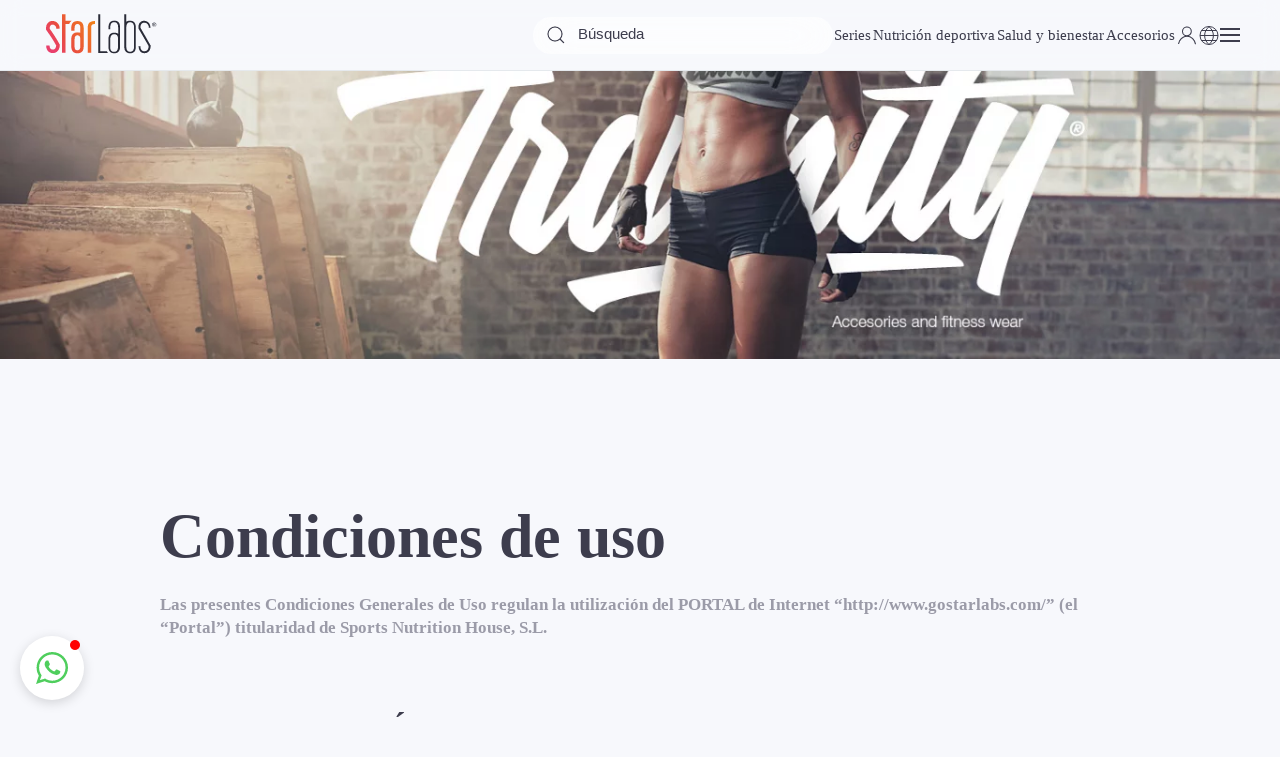

--- FILE ---
content_type: text/html; charset=UTF-8
request_url: https://store.starlabsnutrition.com/condiciones-de-uso/
body_size: 44667
content:
<!DOCTYPE html>
<html lang="es-ES">
    <head>
        <meta charset="UTF-8">
        <meta name="viewport" content="width=device-width, initial-scale=1">
        <link rel="icon" href="/wp-content/uploads/2023/06/fav.png" sizes="any">
                <link rel="icon" href="/wp-content/uploads/2023/06/fav.svg" type="image/svg+xml">
                <link rel="apple-touch-icon" href="/wp-content/uploads/2023/06/icoapp.png">
                <title>Condiciones de uso &#8211; Starlabs Nutrition</title>
<meta name='robots' content='max-image-preview:large' />
<link rel="alternate" hreflang="es" href="https://starlabsnutrition.com/condiciones-de-uso/" />
<link rel="alternate" hreflang="x-default" href="https://starlabsnutrition.com/condiciones-de-uso/" />
<link rel='dns-prefetch' href='//starlabsnutrition.com' />
<link rel='dns-prefetch' href='//www.googletagmanager.com' />
<link href='https://fonts.gstatic.com' crossorigin rel='preconnect' />
<link rel="alternate" type="application/rss+xml" title="Starlabs Nutrition &raquo; Feed" href="https://starlabsnutrition.com/feed/" />
<link rel="alternate" type="application/rss+xml" title="Starlabs Nutrition &raquo; Feed de los comentarios" href="https://starlabsnutrition.com/comments/feed/" />
<link rel="alternate" title="oEmbed (JSON)" type="application/json+oembed" href="https://starlabsnutrition.com/wp-json/oembed/1.0/embed?url=https%3A%2F%2Fstarlabsnutrition.com%2Fcondiciones-de-uso%2F" />
<link rel="alternate" title="oEmbed (XML)" type="text/xml+oembed" href="https://starlabsnutrition.com/wp-json/oembed/1.0/embed?url=https%3A%2F%2Fstarlabsnutrition.com%2Fcondiciones-de-uso%2F&#038;format=xml" />
<style id='wp-img-auto-sizes-contain-inline-css' type='text/css'>
img:is([sizes=auto i],[sizes^="auto," i]){contain-intrinsic-size:3000px 1500px}
/*# sourceURL=wp-img-auto-sizes-contain-inline-css */
</style>
<link rel='stylesheet' id='xt-icons-css' href='https://starlabsnutrition.com/wp-content/plugins/xt-woo-floating-cart/xt-framework/includes/customizer/controls/xt_icons/css/xt-icons.css?ver=2.5.4' type='text/css' media='all' />
<link rel='stylesheet' id='xt_framework_add-to-cart-css' href='https://starlabsnutrition.com/wp-content/plugins/xt-woo-floating-cart/xt-framework/includes/modules/add-to-cart/assets/css/add-to-cart.css?ver=2.5.4' type='text/css' media='all' />
<style id='wp-emoji-styles-inline-css' type='text/css'>

	img.wp-smiley, img.emoji {
		display: inline !important;
		border: none !important;
		box-shadow: none !important;
		height: 1em !important;
		width: 1em !important;
		margin: 0 0.07em !important;
		vertical-align: -0.1em !important;
		background: none !important;
		padding: 0 !important;
	}
/*# sourceURL=wp-emoji-styles-inline-css */
</style>
<link rel='stylesheet' id='wp-block-library-css' href='https://starlabsnutrition.com/wp-includes/css/dist/block-library/style.min.css?ver=6.9' type='text/css' media='all' />
<link rel='stylesheet' id='wc-blocks-style-css' href='https://starlabsnutrition.com/wp-content/plugins/woocommerce/assets/client/blocks/wc-blocks.css?ver=wc-9.5.3' type='text/css' media='all' />
<style id='global-styles-inline-css' type='text/css'>
:root{--wp--preset--aspect-ratio--square: 1;--wp--preset--aspect-ratio--4-3: 4/3;--wp--preset--aspect-ratio--3-4: 3/4;--wp--preset--aspect-ratio--3-2: 3/2;--wp--preset--aspect-ratio--2-3: 2/3;--wp--preset--aspect-ratio--16-9: 16/9;--wp--preset--aspect-ratio--9-16: 9/16;--wp--preset--color--black: #000000;--wp--preset--color--cyan-bluish-gray: #abb8c3;--wp--preset--color--white: #ffffff;--wp--preset--color--pale-pink: #f78da7;--wp--preset--color--vivid-red: #cf2e2e;--wp--preset--color--luminous-vivid-orange: #ff6900;--wp--preset--color--luminous-vivid-amber: #fcb900;--wp--preset--color--light-green-cyan: #7bdcb5;--wp--preset--color--vivid-green-cyan: #00d084;--wp--preset--color--pale-cyan-blue: #8ed1fc;--wp--preset--color--vivid-cyan-blue: #0693e3;--wp--preset--color--vivid-purple: #9b51e0;--wp--preset--gradient--vivid-cyan-blue-to-vivid-purple: linear-gradient(135deg,rgb(6,147,227) 0%,rgb(155,81,224) 100%);--wp--preset--gradient--light-green-cyan-to-vivid-green-cyan: linear-gradient(135deg,rgb(122,220,180) 0%,rgb(0,208,130) 100%);--wp--preset--gradient--luminous-vivid-amber-to-luminous-vivid-orange: linear-gradient(135deg,rgb(252,185,0) 0%,rgb(255,105,0) 100%);--wp--preset--gradient--luminous-vivid-orange-to-vivid-red: linear-gradient(135deg,rgb(255,105,0) 0%,rgb(207,46,46) 100%);--wp--preset--gradient--very-light-gray-to-cyan-bluish-gray: linear-gradient(135deg,rgb(238,238,238) 0%,rgb(169,184,195) 100%);--wp--preset--gradient--cool-to-warm-spectrum: linear-gradient(135deg,rgb(74,234,220) 0%,rgb(151,120,209) 20%,rgb(207,42,186) 40%,rgb(238,44,130) 60%,rgb(251,105,98) 80%,rgb(254,248,76) 100%);--wp--preset--gradient--blush-light-purple: linear-gradient(135deg,rgb(255,206,236) 0%,rgb(152,150,240) 100%);--wp--preset--gradient--blush-bordeaux: linear-gradient(135deg,rgb(254,205,165) 0%,rgb(254,45,45) 50%,rgb(107,0,62) 100%);--wp--preset--gradient--luminous-dusk: linear-gradient(135deg,rgb(255,203,112) 0%,rgb(199,81,192) 50%,rgb(65,88,208) 100%);--wp--preset--gradient--pale-ocean: linear-gradient(135deg,rgb(255,245,203) 0%,rgb(182,227,212) 50%,rgb(51,167,181) 100%);--wp--preset--gradient--electric-grass: linear-gradient(135deg,rgb(202,248,128) 0%,rgb(113,206,126) 100%);--wp--preset--gradient--midnight: linear-gradient(135deg,rgb(2,3,129) 0%,rgb(40,116,252) 100%);--wp--preset--font-size--small: 13px;--wp--preset--font-size--medium: 20px;--wp--preset--font-size--large: 36px;--wp--preset--font-size--x-large: 42px;--wp--preset--font-family--inter: "Inter", sans-serif;--wp--preset--font-family--cardo: Cardo;--wp--preset--spacing--20: 0.44rem;--wp--preset--spacing--30: 0.67rem;--wp--preset--spacing--40: 1rem;--wp--preset--spacing--50: 1.5rem;--wp--preset--spacing--60: 2.25rem;--wp--preset--spacing--70: 3.38rem;--wp--preset--spacing--80: 5.06rem;--wp--preset--shadow--natural: 6px 6px 9px rgba(0, 0, 0, 0.2);--wp--preset--shadow--deep: 12px 12px 50px rgba(0, 0, 0, 0.4);--wp--preset--shadow--sharp: 6px 6px 0px rgba(0, 0, 0, 0.2);--wp--preset--shadow--outlined: 6px 6px 0px -3px rgb(255, 255, 255), 6px 6px rgb(0, 0, 0);--wp--preset--shadow--crisp: 6px 6px 0px rgb(0, 0, 0);}:where(.is-layout-flex){gap: 0.5em;}:where(.is-layout-grid){gap: 0.5em;}body .is-layout-flex{display: flex;}.is-layout-flex{flex-wrap: wrap;align-items: center;}.is-layout-flex > :is(*, div){margin: 0;}body .is-layout-grid{display: grid;}.is-layout-grid > :is(*, div){margin: 0;}:where(.wp-block-columns.is-layout-flex){gap: 2em;}:where(.wp-block-columns.is-layout-grid){gap: 2em;}:where(.wp-block-post-template.is-layout-flex){gap: 1.25em;}:where(.wp-block-post-template.is-layout-grid){gap: 1.25em;}.has-black-color{color: var(--wp--preset--color--black) !important;}.has-cyan-bluish-gray-color{color: var(--wp--preset--color--cyan-bluish-gray) !important;}.has-white-color{color: var(--wp--preset--color--white) !important;}.has-pale-pink-color{color: var(--wp--preset--color--pale-pink) !important;}.has-vivid-red-color{color: var(--wp--preset--color--vivid-red) !important;}.has-luminous-vivid-orange-color{color: var(--wp--preset--color--luminous-vivid-orange) !important;}.has-luminous-vivid-amber-color{color: var(--wp--preset--color--luminous-vivid-amber) !important;}.has-light-green-cyan-color{color: var(--wp--preset--color--light-green-cyan) !important;}.has-vivid-green-cyan-color{color: var(--wp--preset--color--vivid-green-cyan) !important;}.has-pale-cyan-blue-color{color: var(--wp--preset--color--pale-cyan-blue) !important;}.has-vivid-cyan-blue-color{color: var(--wp--preset--color--vivid-cyan-blue) !important;}.has-vivid-purple-color{color: var(--wp--preset--color--vivid-purple) !important;}.has-black-background-color{background-color: var(--wp--preset--color--black) !important;}.has-cyan-bluish-gray-background-color{background-color: var(--wp--preset--color--cyan-bluish-gray) !important;}.has-white-background-color{background-color: var(--wp--preset--color--white) !important;}.has-pale-pink-background-color{background-color: var(--wp--preset--color--pale-pink) !important;}.has-vivid-red-background-color{background-color: var(--wp--preset--color--vivid-red) !important;}.has-luminous-vivid-orange-background-color{background-color: var(--wp--preset--color--luminous-vivid-orange) !important;}.has-luminous-vivid-amber-background-color{background-color: var(--wp--preset--color--luminous-vivid-amber) !important;}.has-light-green-cyan-background-color{background-color: var(--wp--preset--color--light-green-cyan) !important;}.has-vivid-green-cyan-background-color{background-color: var(--wp--preset--color--vivid-green-cyan) !important;}.has-pale-cyan-blue-background-color{background-color: var(--wp--preset--color--pale-cyan-blue) !important;}.has-vivid-cyan-blue-background-color{background-color: var(--wp--preset--color--vivid-cyan-blue) !important;}.has-vivid-purple-background-color{background-color: var(--wp--preset--color--vivid-purple) !important;}.has-black-border-color{border-color: var(--wp--preset--color--black) !important;}.has-cyan-bluish-gray-border-color{border-color: var(--wp--preset--color--cyan-bluish-gray) !important;}.has-white-border-color{border-color: var(--wp--preset--color--white) !important;}.has-pale-pink-border-color{border-color: var(--wp--preset--color--pale-pink) !important;}.has-vivid-red-border-color{border-color: var(--wp--preset--color--vivid-red) !important;}.has-luminous-vivid-orange-border-color{border-color: var(--wp--preset--color--luminous-vivid-orange) !important;}.has-luminous-vivid-amber-border-color{border-color: var(--wp--preset--color--luminous-vivid-amber) !important;}.has-light-green-cyan-border-color{border-color: var(--wp--preset--color--light-green-cyan) !important;}.has-vivid-green-cyan-border-color{border-color: var(--wp--preset--color--vivid-green-cyan) !important;}.has-pale-cyan-blue-border-color{border-color: var(--wp--preset--color--pale-cyan-blue) !important;}.has-vivid-cyan-blue-border-color{border-color: var(--wp--preset--color--vivid-cyan-blue) !important;}.has-vivid-purple-border-color{border-color: var(--wp--preset--color--vivid-purple) !important;}.has-vivid-cyan-blue-to-vivid-purple-gradient-background{background: var(--wp--preset--gradient--vivid-cyan-blue-to-vivid-purple) !important;}.has-light-green-cyan-to-vivid-green-cyan-gradient-background{background: var(--wp--preset--gradient--light-green-cyan-to-vivid-green-cyan) !important;}.has-luminous-vivid-amber-to-luminous-vivid-orange-gradient-background{background: var(--wp--preset--gradient--luminous-vivid-amber-to-luminous-vivid-orange) !important;}.has-luminous-vivid-orange-to-vivid-red-gradient-background{background: var(--wp--preset--gradient--luminous-vivid-orange-to-vivid-red) !important;}.has-very-light-gray-to-cyan-bluish-gray-gradient-background{background: var(--wp--preset--gradient--very-light-gray-to-cyan-bluish-gray) !important;}.has-cool-to-warm-spectrum-gradient-background{background: var(--wp--preset--gradient--cool-to-warm-spectrum) !important;}.has-blush-light-purple-gradient-background{background: var(--wp--preset--gradient--blush-light-purple) !important;}.has-blush-bordeaux-gradient-background{background: var(--wp--preset--gradient--blush-bordeaux) !important;}.has-luminous-dusk-gradient-background{background: var(--wp--preset--gradient--luminous-dusk) !important;}.has-pale-ocean-gradient-background{background: var(--wp--preset--gradient--pale-ocean) !important;}.has-electric-grass-gradient-background{background: var(--wp--preset--gradient--electric-grass) !important;}.has-midnight-gradient-background{background: var(--wp--preset--gradient--midnight) !important;}.has-small-font-size{font-size: var(--wp--preset--font-size--small) !important;}.has-medium-font-size{font-size: var(--wp--preset--font-size--medium) !important;}.has-large-font-size{font-size: var(--wp--preset--font-size--large) !important;}.has-x-large-font-size{font-size: var(--wp--preset--font-size--x-large) !important;}
/*# sourceURL=global-styles-inline-css */
</style>

<style id='classic-theme-styles-inline-css' type='text/css'>
/*! This file is auto-generated */
.wp-block-button__link{color:#fff;background-color:#32373c;border-radius:9999px;box-shadow:none;text-decoration:none;padding:calc(.667em + 2px) calc(1.333em + 2px);font-size:1.125em}.wp-block-file__button{background:#32373c;color:#fff;text-decoration:none}
/*# sourceURL=/wp-includes/css/classic-themes.min.css */
</style>
<link rel='stylesheet' id='wpml-blocks-css' href='https://starlabsnutrition.com/wp-content/plugins/sitepress-multilingual-cms/dist/css/blocks/styles.css?ver=4.6.15' type='text/css' media='all' />
<style id='woocommerce-inline-inline-css' type='text/css'>
.woocommerce form .form-row .required { visibility: visible; }
/*# sourceURL=woocommerce-inline-inline-css */
</style>
<link rel='stylesheet' id='wpml-legacy-vertical-list-0-css' href='https://starlabsnutrition.com/wp-content/plugins/sitepress-multilingual-cms/templates/language-switchers/legacy-list-vertical/style.min.css?ver=1' type='text/css' media='all' />
<style id='wpml-legacy-vertical-list-0-inline-css' type='text/css'>
.wpml-ls-sidebars-builder-2 a, .wpml-ls-sidebars-builder-2 .wpml-ls-sub-menu a, .wpml-ls-sidebars-builder-2 .wpml-ls-sub-menu a:link, .wpml-ls-sidebars-builder-2 li:not(.wpml-ls-current-language) .wpml-ls-link, .wpml-ls-sidebars-builder-2 li:not(.wpml-ls-current-language) .wpml-ls-link:link {color:#5e6277;}.wpml-ls-sidebars-builder-2 a, .wpml-ls-sidebars-builder-2 .wpml-ls-sub-menu a:hover,.wpml-ls-sidebars-builder-2 .wpml-ls-sub-menu a:focus, .wpml-ls-sidebars-builder-2 .wpml-ls-sub-menu a:link:hover, .wpml-ls-sidebars-builder-2 .wpml-ls-sub-menu a:link:focus {color:#3d3d4d;}.wpml-ls-sidebars-builder-2 .wpml-ls-current-language > a {color:#5e6277;}.wpml-ls-sidebars-builder-2 .wpml-ls-current-language:hover>a, .wpml-ls-sidebars-builder-2 .wpml-ls-current-language>a:focus {color:#3d3d4d;}
/*# sourceURL=wpml-legacy-vertical-list-0-inline-css */
</style>
<link rel='stylesheet' id='gateway-css' href='https://starlabsnutrition.com/wp-content/plugins/woocommerce-paypal-payments/modules/ppcp-button/assets/css/gateway.css?ver=2.9.6' type='text/css' media='all' />
<link rel='stylesheet' id='xtfw_notice-css' href='https://starlabsnutrition.com/wp-content/plugins/xt-woo-floating-cart/xt-framework/includes/notices/assets/css/frontend-notices.css?ver=2.5.4' type='text/css' media='all' />
<link rel='stylesheet' id='xt-woo-floating-cart-css' href='https://starlabsnutrition.com/wp-content/plugins/xt-woo-floating-cart/public/assets/css/frontend.css?ver=2.8.4' type='text/css' media='all' />
<link rel='stylesheet' id='xt-lightslider-css' href='https://starlabsnutrition.com/wp-content/plugins/xt-woo-floating-cart/public/assets/vendors/lightslider/css/lightslider.css?ver=2.8.4' type='text/css' media='all' />
<link href="https://starlabsnutrition.com/wp-content/themes/yootheme/css/theme.1.css?ver=1740995178" rel="stylesheet">
<link href="https://starlabsnutrition.com/wp-content/plugins/dj-popup/modules/builder/assets/css/djpopup.css?ver=4.3.5" rel="stylesheet">
<script type="text/javascript" id="wpml-cookie-js-extra">
/* <![CDATA[ */
var wpml_cookies = {"wp-wpml_current_language":{"value":"es","expires":1,"path":"/"}};
var wpml_cookies = {"wp-wpml_current_language":{"value":"es","expires":1,"path":"/"}};
//# sourceURL=wpml-cookie-js-extra
/* ]]> */
</script>
<script type="text/javascript" src="https://starlabsnutrition.com/wp-content/plugins/sitepress-multilingual-cms/res/js/cookies/language-cookie.js?ver=4.6.15" id="wpml-cookie-js" defer="defer" data-wp-strategy="defer"></script>
<script type="text/javascript" src="https://starlabsnutrition.com/wp-includes/js/jquery/jquery.min.js?ver=3.7.1" id="jquery-core-js"></script>
<script type="text/javascript" src="https://starlabsnutrition.com/wp-includes/js/jquery/jquery-migrate.min.js?ver=3.4.1" id="jquery-migrate-js"></script>
<script type="text/javascript" id="xtfw-inline-js-after">
/* <![CDATA[ */
                    window.XT = (typeof window.XT !== "undefined") ? window.XT : {};
        
                    XT.isTouchDevice = function () {
                        return ("ontouchstart" in document.documentElement);
                    };
                    
                    (function( $ ) {
                        if (XT.isTouchDevice()) {
                            $("html").addClass("xtfw-touchevents");
                        }else{        
                            $("html").addClass("xtfw-no-touchevents");
                        }
                    })( jQuery );
                
//# sourceURL=xtfw-inline-js-after
/* ]]> */
</script>
<script type="text/javascript" src="https://starlabsnutrition.com/wp-content/plugins/xt-woo-floating-cart/xt-framework/assets/js/jquery.ajaxqueue-min.js?ver=2.5.4" id="xt-jquery-ajaxqueue-js"></script>
<script type="text/javascript" src="https://starlabsnutrition.com/wp-content/plugins/woocommerce/assets/js/jquery-blockui/jquery.blockUI.min.js?ver=2.7.0-wc.9.5.3" id="jquery-blockui-js" data-wp-strategy="defer"></script>
<script type="text/javascript" id="wc-add-to-cart-js-extra">
/* <![CDATA[ */
var wc_add_to_cart_params = {"ajax_url":"/wp-admin/admin-ajax.php","wc_ajax_url":"/?wc-ajax=%%endpoint%%","i18n_view_cart":"Ver carrito","cart_url":"https://starlabsnutrition.com/carrito/","is_cart":"","cart_redirect_after_add":"no"};
//# sourceURL=wc-add-to-cart-js-extra
/* ]]> */
</script>
<script type="text/javascript" src="https://starlabsnutrition.com/wp-content/plugins/woocommerce/assets/js/frontend/add-to-cart.min.js?ver=9.5.3" id="wc-add-to-cart-js" data-wp-strategy="defer"></script>
<script type="text/javascript" id="xt_framework_add-to-cart-js-extra">
/* <![CDATA[ */
var XT_ATC = {"customizerConfigId":"xt_framework_add-to-cart","ajaxUrl":"https://starlabsnutrition.com/?wc-ajax=%%endpoint%%","ajaxAddToCart":"1","ajaxSinglePageAddToCart":"1","singleRefreshFragments":"","singleScrollToNotice":"1","singleScrollToNoticeTimeout":"690","isProductPage":"","overrideSpinner":"","spinnerIcon":"","checkmarkIcon":"","redirectionEnabled":"","redirectionTo":"https://starlabsnutrition.com/carrito/"};
//# sourceURL=xt_framework_add-to-cart-js-extra
/* ]]> */
</script>
<script type="text/javascript" src="https://starlabsnutrition.com/wp-content/plugins/xt-woo-floating-cart/xt-framework/includes/modules/add-to-cart/assets/js/add-to-cart-min.js?ver=2.5.4" id="xt_framework_add-to-cart-js"></script>
<script type="text/javascript" src="https://starlabsnutrition.com/wp-content/plugins/woocommerce/assets/js/js-cookie/js.cookie.min.js?ver=2.1.4-wc.9.5.3" id="js-cookie-js" data-wp-strategy="defer"></script>
<script type="text/javascript" src="https://starlabsnutrition.com/wp-content/plugins/xt-woo-floating-cart/public/assets/vendors/bodyScrollLock-min.js?ver=2.8.4" id="xt-body-scroll-lock-js"></script>
<script type="text/javascript" src="https://starlabsnutrition.com/wp-content/plugins/xt-woo-floating-cart/xt-framework/assets/js/jquery.touch-min.js?ver=2.5.4" id="xt-jquery-touch-js"></script>
<script type="text/javascript" src="https://starlabsnutrition.com/wp-content/plugins/xt-woo-floating-cart/public/assets/vendors/lightslider/js/lightslider-min.js?ver=2.8.4" id="xt-lightslider-js"></script>

<!-- Fragmento de código de la etiqueta de Google (gtag.js) añadida por Site Kit -->

<!-- Fragmento de código de Google Analytics añadido por Site Kit -->
<script type="text/javascript" src="https://www.googletagmanager.com/gtag/js?id=GT-5M8NS8RK" id="google_gtagjs-js" async></script>
<script type="text/javascript" id="google_gtagjs-js-after">
/* <![CDATA[ */
window.dataLayer = window.dataLayer || [];function gtag(){dataLayer.push(arguments);}
gtag("set","linker",{"domains":["starlabsnutrition.com"]});
gtag("js", new Date());
gtag("set", "developer_id.dZTNiMT", true);
gtag("config", "GT-5M8NS8RK");
 window._googlesitekit = window._googlesitekit || {}; window._googlesitekit.throttledEvents = []; window._googlesitekit.gtagEvent = (name, data) => { var key = JSON.stringify( { name, data } ); if ( !! window._googlesitekit.throttledEvents[ key ] ) { return; } window._googlesitekit.throttledEvents[ key ] = true; setTimeout( () => { delete window._googlesitekit.throttledEvents[ key ]; }, 5 ); gtag( "event", name, { ...data, event_source: "site-kit" } ); } 
//# sourceURL=google_gtagjs-js-after
/* ]]> */
</script>

<!-- Finalizar fragmento de código de la etiqueta de Google (gtags.js) añadida por Site Kit -->
<link rel="https://api.w.org/" href="https://starlabsnutrition.com/wp-json/" /><link rel="alternate" title="JSON" type="application/json" href="https://starlabsnutrition.com/wp-json/wp/v2/pages/5041" /><link rel="EditURI" type="application/rsd+xml" title="RSD" href="https://starlabsnutrition.com/xmlrpc.php?rsd" />
<meta name="generator" content="WordPress 6.9" />
<meta name="generator" content="WooCommerce 9.5.3" />
<link rel="canonical" href="https://starlabsnutrition.com/condiciones-de-uso/" />
<link rel='shortlink' href='https://starlabsnutrition.com/?p=5041' />
<meta name="generator" content="WPML ver:4.6.15 stt:1,2;" />
<meta name="generator" content="Site Kit by Google 1.142.0" />	<noscript><style>.woocommerce-product-gallery{ opacity: 1 !important; }</style></noscript>
	<meta name="google-site-verification" content="7glbkqe0NR_w4zXxuc--YD9bmnnRY4SVpTaNv2HpayY"><script src="https://starlabsnutrition.com/wp-content/themes/yootheme/vendor/assets/uikit/dist/js/uikit.min.js?ver=4.3.5"></script>
<script src="https://starlabsnutrition.com/wp-content/themes/yootheme/vendor/assets/uikit/dist/js/uikit-icons-devstack.min.js?ver=4.3.5"></script>
<script src="https://starlabsnutrition.com/wp-content/themes/yootheme/js/theme.js?ver=4.3.5"></script>
<script>window.yootheme ||= {}; var $theme = yootheme.theme = {"i18n":{"close":{"label":"Close"},"totop":{"label":"Back to top"},"marker":{"label":"Open"},"navbarToggleIcon":{"label":"Open menu"},"paginationPrevious":{"label":"Previous page"},"paginationNext":{"label":"Next page"},"searchIcon":{"toggle":"Open Search","submit":"Submit Search"},"slider":{"next":"Next slide","previous":"Previous slide","slideX":"Slide %s","slideLabel":"%s of %s"},"slideshow":{"next":"Next slide","previous":"Previous slide","slideX":"Slide %s","slideLabel":"%s of %s"},"lightboxPanel":{"next":"Next slide","previous":"Previous slide","slideLabel":"%s of %s","close":"Close"}}};</script>
<script src="https://starlabsnutrition.com/wp-content/plugins/dj-popup/modules/builder/assets/js/djpopup.js?ver=4.3.5"></script>
<style class='wp-fonts-local' type='text/css'>
@font-face{font-family:Inter;font-style:normal;font-weight:300 900;font-display:fallback;src:url('https://starlabsnutrition.com/wp-content/plugins/woocommerce/assets/fonts/Inter-VariableFont_slnt,wght.woff2') format('woff2');font-stretch:normal;}
@font-face{font-family:Cardo;font-style:normal;font-weight:400;font-display:fallback;src:url('https://starlabsnutrition.com/wp-content/plugins/woocommerce/assets/fonts/cardo_normal_400.woff2') format('woff2');}
</style>
<link rel="icon" href="/wp-content/uploads/2023/06/fav.png" sizes="any">
<link rel="icon" href="/wp-content/uploads/2023/06/fav.svg" type="image/svg+xml">
<link rel="apple-touch-icon" href="/wp-content/uploads/2023/06/icoapp.png">
<style id="xirki-inline-styles">:root{--xt-woofc-spinner-color:#e8e8e8;--xt-woofc-spinner-overlay-color:rgba(255,255,255,0.5);--xt-woofc-success-color:#59d104;--xt-woofc-overlay-color:rgba(0,0,0,.5);--xt-woofc-counter-bg-color:#fa6c14;--xt-woofc-counter-color:#ffffff;--xt-woofc-header-error-color:#fa7314;--xt-woofc-header-close-color:rgba(0,0,0,0.24);--xt-woofc-product-image-border-radius:0px;--xt-woofc-product-image-padding:0px;--xt-woofc-product-image-border-width:0px;--xt-woofc-product-title-wrap:nowrap;--xt-woofc-product-qty-icon-size:10px;--xt-woofc-product-qty-input-size:16px;--xt-woofc-product-qty-input-radius:0px;--xt-woofc-checkout-btn-bg-color:#fa601e;--xt-woofc-notice-font-size:13px;--xt-woofc-coupon-button-bg-color:#eeeeee;--xt-woofc-coupon-button-text-color:#717e92;--xt-woofc-coupon-savings-text-color:#008000;--xt-woofc-sp-arrow-size:20px;}.xt_woofc-trigger.xt_woofc-icontype-image .xt_woofc-trigger-cart-icon{background-image:url("https://starlabsnutrition.com/wp-content/plugins/xt-woo-floating-cart/public/assets/img/open.svg");}.xt_woofc-trigger.xt_woofc-icontype-image .xt_woofc-trigger-close-icon{background-image:url("https://starlabsnutrition.com/wp-content/plugins/xt-woo-floating-cart/public/assets/img/close.svg");}.xt_woofc.xt_woofc-icon-actions .xt_woofc-actions a span{display:none;}.xt_woofc:not(.xt_woofc-icon-actions) .xt_woofc-actions a i{display:none;}.xt_woofc-inner .xt_woofc-count{font-family:Source Sans Pro;font-weight:700;}.xt_woofc-inner .xt_woofc-title{font-family:Source Sans Pro;font-size:14px;font-weight:700;letter-spacing:1px;text-transform:uppercase;}.xt_woofc-inner .xt_woofc-coupon,.xt_woofc-inner .xt_woofc-notice{font-family:Source Sans Pro;font-size:12px;font-weight:600;letter-spacing:0px;text-transform:none;}.xt_woofc-inner .xt_woofc-notice-error{font-family:Source Sans Pro;font-size:10px;font-weight:700;letter-spacing:1.4px;text-transform:uppercase;}.xt_woofc-inner .xt_woofc-header-message{font-family:Source Sans Pro;font-size:16px;font-weight:600;letter-spacing:1px;text-align:center;text-transform:none;}.xt_woofc-empty .xt_woofc-inner .xt_woofc-no-product{font-family:Source Sans Pro;font-size:14px;font-weight:400;letter-spacing:1.4px;text-transform:none;}.xt_woofc-inner .xt_woofc-price,.xt_woofc-inner .xt_woofc-price del,.xt_woofc-inner .xt_woofc-price ins,.xt_woofc-inner .xt_woofc-product-title{font-family:Source Sans Pro;font-size:16px;font-weight:700;text-transform:capitalize;}.xt_woofc-inner .xt_woofc-subscription .xt_woofc-price{font-size:calc(16px * 0.8);}.xt_woofc-inner .xt_woofc-product-attributes dl dt,.xt_woofc-inner .xt_woofc-product-variations dl dt,.xt_woofc-inner .xt_woofc-sku dl dt{font-family:Source Sans Pro;font-size:10px;font-weight:600;text-transform:capitalize;}.xt_woofc-inner .xt_woofc-product-attributes dl dd,.xt_woofc-inner .xt_woofc-product-variations dl dd,.xt_woofc-inner .xt_woofc-sku dl dd{font-family:Source Sans Pro;font-size:10px;font-weight:400;text-transform:capitalize;}.xt_woofc-inner .xt_woofc-actions{font-family:Source Sans Pro;font-size:14px;font-weight:400;text-transform:capitalize;}.xt_woofc-inner .xt_woofc-quantity input{font-family:Source Sans Pro;font-size:14px;font-weight:400;letter-spacing:1.2px;}.xt_woofc-inner a.xt_woofc-checkout{font-family:Source Sans Pro;font-size:18px;font-weight:600;letter-spacing:0px;text-transform:none;}@media screen and (min-width: 783px){:root{--xt-woofc-hoffset:20px;--xt-woofc-voffset:20px;--xt-woofc-trigger-size:72px;--xt-woofc-counter-size:29px;--xt-woofc-product-image-width:80px;--xt-woofc-zindex:90200;}:root .xt_woofc-dimensions-percent{--xt-woofc-width:30vw;--xt-woofc-height:50vh;}.xt_woofc-cart-open{--xt-woofc-radius:6px;}.xt_woofc:not(.xt_woofc-cart-open){--xt-woofc-radius:35px;}}@media screen and (max-width: 782px){:root{--xt-woofc-hoffset:20px;--xt-woofc-voffset:20px;--xt-woofc-trigger-size:72px;--xt-woofc-counter-size:25px;--xt-woofc-product-image-width:80px;--xt-woofc-zindex:90200;}:root .xt_woofc-dimensions-percent{--xt-woofc-width:40vw;--xt-woofc-height:80vh;}.xt_woofc-cart-open{--xt-woofc-radius:6px;}.xt_woofc:not(.xt_woofc-cart-open){--xt-woofc-radius:6px;}}@media screen and (max-width: 480px){:root{--xt-woofc-hoffset:23px;--xt-woofc-voffset:12px;--xt-woofc-trigger-size:72px;--xt-woofc-counter-size:25px;--xt-woofc-product-image-width:80px;--xt-woofc-zindex:458901;}:root .xt_woofc-dimensions-percent{--xt-woofc-width:100vw;--xt-woofc-height:100vh;}.xt_woofc-cart-open{--xt-woofc-radius:6px;}.xt_woofc:not(.xt_woofc-cart-open){--xt-woofc-radius:35px;}.xt_woofc-inner .xt_woofc-actions{font-size:calc(14px * 0.85);}.xt_woofc-inner .xt_woofc-quantity input{font-size:calc(14px * 0.85);}.xt_woofc-inner a.xt_woofc-checkout{font-size:calc(18px * 0.75);}}@font-face{font-display:swap;font-family:'Source Sans Pro';font-style:normal;font-weight:400;src:url(//fonts.gstatic.com/l/font?kit=6xK3dSBYKcSV-LCoeQqfX1RYOo3aPA&skey=1e026b1c27170b9b&v=v23) format('woff');}@font-face{font-display:swap;font-family:'Source Sans Pro';font-style:normal;font-weight:600;src:url(//fonts.gstatic.com/l/font?kit=6xKydSBYKcSV-LCoeQqfX1RYOo3i54rAkw&skey=227a890402fab339&v=v23) format('woff');}@font-face{font-display:swap;font-family:'Source Sans Pro';font-style:normal;font-weight:700;src:url(//fonts.gstatic.com/l/font?kit=6xKydSBYKcSV-LCoeQqfX1RYOo3ig4vAkw&skey=84e1cdfb74260b1d&v=v23) format('woff');}</style><style id="wpforms-css-vars-root">
				:root {
					--wpforms-field-border-radius: 3px;
--wpforms-field-border-style: solid;
--wpforms-field-border-size: 1px;
--wpforms-field-background-color: #ffffff;
--wpforms-field-border-color: rgba( 0, 0, 0, 0.25 );
--wpforms-field-border-color-spare: rgba( 0, 0, 0, 0.25 );
--wpforms-field-text-color: rgba( 0, 0, 0, 0.7 );
--wpforms-field-menu-color: #ffffff;
--wpforms-label-color: rgba( 0, 0, 0, 0.85 );
--wpforms-label-sublabel-color: rgba( 0, 0, 0, 0.55 );
--wpforms-label-error-color: #d63637;
--wpforms-button-border-radius: 3px;
--wpforms-button-border-style: none;
--wpforms-button-border-size: 1px;
--wpforms-button-background-color: #066aab;
--wpforms-button-border-color: #066aab;
--wpforms-button-text-color: #ffffff;
--wpforms-page-break-color: #066aab;
--wpforms-background-image: none;
--wpforms-background-position: center center;
--wpforms-background-repeat: no-repeat;
--wpforms-background-size: cover;
--wpforms-background-width: 100px;
--wpforms-background-height: 100px;
--wpforms-background-color: rgba( 0, 0, 0, 0 );
--wpforms-background-url: none;
--wpforms-container-padding: 0px;
--wpforms-container-border-style: none;
--wpforms-container-border-width: 1px;
--wpforms-container-border-color: #000000;
--wpforms-container-border-radius: 3px;
--wpforms-field-size-input-height: 43px;
--wpforms-field-size-input-spacing: 15px;
--wpforms-field-size-font-size: 16px;
--wpforms-field-size-line-height: 19px;
--wpforms-field-size-padding-h: 14px;
--wpforms-field-size-checkbox-size: 16px;
--wpforms-field-size-sublabel-spacing: 5px;
--wpforms-field-size-icon-size: 1;
--wpforms-label-size-font-size: 16px;
--wpforms-label-size-line-height: 19px;
--wpforms-label-size-sublabel-font-size: 14px;
--wpforms-label-size-sublabel-line-height: 17px;
--wpforms-button-size-font-size: 17px;
--wpforms-button-size-height: 41px;
--wpforms-button-size-padding-h: 15px;
--wpforms-button-size-margin-top: 10px;
--wpforms-container-shadow-size-box-shadow: none;

				}
			</style>    </head>
    <body class="wp-singular page-template-default page page-id-5041 wp-theme-yootheme wp-child-theme-yootheme-child  theme-yootheme woocommerce-no-js xt_woofc-is-light">

        
        <div class="uk-hidden-visually uk-notification uk-notification-top-left uk-width-auto">
            <div class="uk-notification-message">
                <a href="#tm-main">Skip to main content</a>
            </div>
        </div>

        
        
        <div class="tm-page">

                        


<header class="tm-header-mobile uk-hidden@m">


        <div uk-sticky cls-active="uk-navbar-sticky" sel-target=".uk-navbar-container">
    
        <div class="uk-navbar-container">

            <div class="uk-container uk-container-expand">
                <nav class="uk-navbar" uk-navbar="{&quot;align&quot;:&quot;center&quot;,&quot;container&quot;:&quot;.tm-header-mobile &gt; [uk-sticky]&quot;,&quot;boundary&quot;:&quot;.tm-header-mobile .uk-navbar-container&quot;}">

                                        <div class="uk-navbar-left">

                        
                                                    <a uk-toggle href="#tm-dialog-mobile" class="uk-navbar-toggle">

        
        <div uk-navbar-toggle-icon></div>

        
    </a>

    <a class="uk-navbar-toggle" href="#search-0-modal" uk-search-icon uk-toggle></a>

    <div id="search-0-modal" class="uk-modal-full" uk-modal="container: true">
        <div class="uk-modal-dialog uk-flex uk-flex-center uk-flex-middle" uk-height-viewport>
            <button class="uk-modal-close-full uk-close-large" type="button" uk-close uk-toggle="cls: uk-modal-close-full uk-close-large uk-modal-close-default; mode: media; media: @s"></button>
            <div class="uk-search uk-search-large">
                <form id="search-0" action="https://starlabsnutrition.com" method="get" role="search" class="uk-search uk-search-large"><input name="s" placeholder="Búsqueda" required aria-label="Búsqueda" type="search" class="uk-search-input uk-text-center" autofocus></form>            </div>
        </div>
    </div>






                        
                    </div>
                    
                                        <div class="uk-navbar-center">

                                                    <a href="https://starlabsnutrition.com/" aria-label="Volver al inicio" class="uk-logo uk-navbar-item">
    <img alt="Starlabs Nutrition" loading="eager" width="110" height="49" src="/wp-content/uploads/2021/10/logo-wb1.svg"></a>                        
                        
                    </div>
                    
                                        <div class="uk-navbar-right">

                        
                        
<div class="uk-navbar-item widget widget_nav_menu" id="nav_menu-11">

    
    
<ul class="uk-subnav" uk-dropnav="{&quot;boundary&quot;:&quot;false&quot;,&quot;container&quot;:&quot;body&quot;}">
    
	<li class="menu-item menu-item-type-custom menu-item-object-custom menu-item-has-children uk-parent"><a role="button"><span uk-icon="icon: user;"></span> </a>
	<div class="uk-dropdown" mode="hover"><div class="uk-drop-grid uk-child-width-1-1" uk-grid><div><ul class="uk-nav uk-dropdown-nav">

		<li class="menu-item menu-item-type-post_type menu-item-object-page"><a href="https://starlabsnutrition.com/carrito/"><span class="uk-margin-small-right" uk-icon="icon: bag;"></span> Carrito <span data-cart-badge></span></a></li>
		<li class="menu-item menu-item-type-custom menu-item-object-custom"><a href="http://store.starlabsnutrition.com/mi-cuenta/orders/"><span class="uk-margin-small-right" uk-icon="icon: file-edit;"></span> Pedidos</a></li>
		<li class="menu-item menu-item-type-custom menu-item-object-custom"><a href="http://store.starlabsnutrition.com/mi-cuenta/edit-account/"><span class="uk-margin-small-right" uk-icon="icon: settings;"></span> Mi cuenta</a></li>
		<li class="menu-item menu-item-type-custom menu-item-object-custom"><a href="http://store.starlabsnutrition.com/mi-cuenta/lost-password/"><span class="uk-margin-small-right" uk-icon="icon: lock;"></span> Recuperar Contraseña</a></li></ul></div></div></div></li>
	<li class="menu-item menu-item-type-custom menu-item-object-custom uk-parent"><a role="button"><span uk-icon="icon: world;"></span> </a>
	<div class="uk-dropdown" mode="hover" style="width: 180px;"><div class="uk-grid tm-grid-expand uk-child-width-1-1 uk-grid-margin">
<div class="uk-width-1-1">
    
        
            
            
            
                
                    
<div class="uk-panel widget widget_icl_lang_sel_widget">
    
    
<div class="wpml-ls-sidebars-builder-2 wpml-ls wpml-ls-legacy-list-vertical">
	<ul>

					<li class="wpml-ls-slot-builder-2 wpml-ls-item wpml-ls-item-es wpml-ls-current-language wpml-ls-first-item wpml-ls-last-item wpml-ls-item-legacy-list-vertical">
				<a href="https://starlabsnutrition.com/condiciones-de-uso/" class="wpml-ls-link">
                                                        <img
            class="wpml-ls-flag"
            src="https://starlabsnutrition.com/wp-content/uploads/flags/flag-spain2.jpg"
            alt=""
            width=18
            height=12
    /><span class="wpml-ls-native">Español</span></a>
			</li>
		
	</ul>
</div>

</div>
                
            
        
    
</div></div></div></li></ul>

</div>

                    </div>
                    
                </nav>
            </div>

        </div>

        </div>
    



        <div id="tm-dialog-mobile" uk-offcanvas="container: true; overlay: true" mode="push">
        <div class="uk-offcanvas-bar uk-flex uk-flex-column">

                        <button class="uk-offcanvas-close uk-close-large" type="button" uk-close uk-toggle="cls: uk-close-large; mode: media; media: @s"></button>
            
                        <div class="uk-margin-auto-bottom">
                
<div class="uk-grid uk-child-width-1-1" uk-grid>    <div>
<div class="uk-panel widget widget_nav_menu" id="nav_menu-8">

    
    
<ul class="uk-nav uk-nav-default uk-nav-divider uk-nav-accordion" uk-nav="targets: &gt; .js-accordion">
    
	<li class="menu-item menu-item-type-custom menu-item-object-custom menu-item-has-children js-accordion uk-parent"><a href> Series <span uk-nav-parent-icon></span></a>
	<ul class="uk-nav-sub">

		<li class="menu-item menu-item-type-taxonomy menu-item-object-product_cat"><a href="https://starlabsnutrition.com/categoria-producto/evo-series-es/"> EVO Series</a></li>
		<li class="menu-item menu-item-type-taxonomy menu-item-object-product_cat"><a href="https://starlabsnutrition.com/categoria-producto/pro-limited-es/"> PRO Limited</a></li>
		<li class="menu-item menu-item-type-taxonomy menu-item-object-product_cat"><a href="https://starlabsnutrition.com/categoria-producto/natural-essentials-es/"> Natural Essentials</a></li>
		<li class="menu-item menu-item-type-post_type menu-item-object-product"><a href="https://starlabsnutrition.com/producto/isojuice-2-2/"> Isojuice<sup>®</sup></a></li></ul></li>
	<li class="menu-item menu-item-type-custom menu-item-object-custom menu-item-has-children js-accordion uk-parent"><a href> Nutrición deportiva <span uk-nav-parent-icon></span></a>
	<ul class="uk-nav-sub">

		<li class="menu-item menu-item-type-taxonomy menu-item-object-product_cat"><a href="https://starlabsnutrition.com/categoria-producto/nutricion-deportiva/"> Todos los productos</a></li>
		<li class="menu-item menu-item-type-taxonomy menu-item-object-product_cat menu-item-has-children uk-parent"><a href="https://starlabsnutrition.com/categoria-producto/proteinas/"> Proteínas</a>
		<ul>

			<li class="menu-item menu-item-type-taxonomy menu-item-object-product_cat"><a href="https://starlabsnutrition.com/categoria-producto/concentrado-de-proteina/"> Concentrado de proteína</a></li>
			<li class="menu-item menu-item-type-taxonomy menu-item-object-product_cat"><a href="https://starlabsnutrition.com/categoria-producto/aislado-de-proteina/"> Aislado de proteína</a></li>
			<li class="menu-item menu-item-type-taxonomy menu-item-object-product_cat"><a href="https://starlabsnutrition.com/categoria-producto/hidrolizado-de-proteina/"> Hidrolizado de proteína</a></li>
			<li class="menu-item menu-item-type-taxonomy menu-item-object-product_cat"><a href="https://starlabsnutrition.com/categoria-producto/proteinas-secuenciales/"> Proteínas secuenciales</a></li>
			<li class="menu-item menu-item-type-taxonomy menu-item-object-product_cat"><a href="https://starlabsnutrition.com/categoria-producto/caseina/"> Caseína</a></li></ul></li>
		<li class="menu-item menu-item-type-taxonomy menu-item-object-product_cat"><a href="https://starlabsnutrition.com/categoria-producto/aminoacidos/"> Aminoácidos</a></li>
		<li class="menu-item menu-item-type-taxonomy menu-item-object-product_cat"><a href="https://starlabsnutrition.com/categoria-producto/creatina/"> Creatina</a></li>
		<li class="menu-item menu-item-type-taxonomy menu-item-object-product_cat"><a href="https://starlabsnutrition.com/categoria-producto/quema-grasas/"> Quema grasas</a></li>
		<li class="menu-item menu-item-type-taxonomy menu-item-object-product_cat"><a href="https://starlabsnutrition.com/categoria-producto/subidor-de-peso/"> Subidor de peso</a></li>
		<li class="menu-item menu-item-type-taxonomy menu-item-object-product_cat"><a href="https://starlabsnutrition.com/categoria-producto/hidratos-de-carbono/"> Hidratos de carbono</a></li>
		<li class="menu-item menu-item-type-taxonomy menu-item-object-product_cat"><a href="https://starlabsnutrition.com/categoria-producto/pre-entreno/"> Pre-Entreno</a></li>
		<li class="menu-item menu-item-type-taxonomy menu-item-object-product_cat"><a href="https://starlabsnutrition.com/categoria-producto/concentracion/"> Concentración</a></li>
		<li class="menu-item menu-item-type-taxonomy menu-item-object-product_cat"><a href="https://starlabsnutrition.com/categoria-producto/estimulantes/"> Estimulantes</a></li>
		<li class="menu-item menu-item-type-taxonomy menu-item-object-product_cat"><a href="https://starlabsnutrition.com/categoria-producto/prohormonales/"> Prohormonales</a></li>
		<li class="menu-item menu-item-type-taxonomy menu-item-object-product_cat"><a href="https://starlabsnutrition.com/categoria-producto/salud-hormonal/"> Salud hormonal</a></li>
		<li class="menu-item menu-item-type-taxonomy menu-item-object-product_cat"><a href="https://starlabsnutrition.com/categoria-producto/post-entreno/"> Post-Entreno</a></li></ul></li>
	<li class="menu-item menu-item-type-custom menu-item-object-custom menu-item-has-children js-accordion uk-parent"><a href> Salud y bienestar <span uk-nav-parent-icon></span></a>
	<ul class="uk-nav-sub">

		<li class="menu-item menu-item-type-taxonomy menu-item-object-product_cat"><a href="https://starlabsnutrition.com/categoria-producto/salud-y-bienestar/"> Todos los productos</a></li>
		<li class="menu-item menu-item-type-taxonomy menu-item-object-product_cat"><a href="https://starlabsnutrition.com/categoria-producto/minerales/"> Minerales</a></li>
		<li class="menu-item menu-item-type-taxonomy menu-item-object-product_cat"><a href="https://starlabsnutrition.com/categoria-producto/vitaminas/"> Vitaminas</a></li>
		<li class="menu-item menu-item-type-taxonomy menu-item-object-product_cat"><a href="https://starlabsnutrition.com/categoria-producto/acidos-grasos/"> Ácidos grasos</a></li>
		<li class="menu-item menu-item-type-taxonomy menu-item-object-product_cat"><a href="https://starlabsnutrition.com/categoria-producto/digestive-health-es/"> Salud digestiva</a></li>
		<li class="menu-item menu-item-type-taxonomy menu-item-object-product_cat"><a href="https://starlabsnutrition.com/categoria-producto/diureticos/"> Diuréticos</a></li>
		<li class="menu-item menu-item-type-taxonomy menu-item-object-product_cat"><a href="https://starlabsnutrition.com/categoria-producto/salud-hormonal/"> Salud hormonal</a></li>
		<li class="menu-item menu-item-type-taxonomy menu-item-object-product_cat"><a href="https://starlabsnutrition.com/categoria-producto/relax-es/"> Relax</a></li>
		<li class="menu-item menu-item-type-taxonomy menu-item-object-product_cat"><a href="https://starlabsnutrition.com/categoria-producto/antioxidantes/"> Antioxidantes</a></li></ul></li>
	<li class="menu-item menu-item-type-custom menu-item-object-custom menu-item-has-children js-accordion uk-parent"><a href> Accesorios <span uk-nav-parent-icon></span></a>
	<ul class="uk-nav-sub">

		<li class="menu-item menu-item-type-taxonomy menu-item-object-product_cat"><a href="https://starlabsnutrition.com/categoria-producto/accesorios/"> Todos los accesorios</a></li>
		<li class="menu-item menu-item-type-taxonomy menu-item-object-product_cat"><a href="https://starlabsnutrition.com/categoria-producto/batidoras/"> Batidoras</a></li>
		<li class="menu-item menu-item-type-taxonomy menu-item-object-product_cat"><a href="https://starlabsnutrition.com/categoria-producto/rodilleras/"> Rodilleras</a></li>
		<li class="menu-item menu-item-type-taxonomy menu-item-object-product_cat"><a href="https://starlabsnutrition.com/categoria-producto/guantes/"> Guantes</a></li>
		<li class="menu-item menu-item-type-taxonomy menu-item-object-product_cat"><a href="https://starlabsnutrition.com/categoria-producto/otros/"> Otros</a></li></ul></li></ul>

</div>
</div>    <div>
<div class="uk-panel widget widget_search" id="search-3">

    
    

    <form id="search-1" action="https://starlabsnutrition.com" method="get" role="search" class="uk-search uk-search-default uk-width-1-1"><span uk-search-icon></span><input name="s" placeholder="Búsqueda" required aria-label="Búsqueda" type="search" class="uk-search-input"></form>






</div>
</div></div>            </div>
            
            
        </div>
    </div>
    
    
    

</header>




<header class="tm-header uk-visible@m">



        <div uk-sticky media="@m" cls-active="uk-navbar-sticky" sel-target=".uk-navbar-container">
    
        <div class="uk-navbar-container">

            <div class="uk-container">
                <nav class="uk-navbar" uk-navbar="{&quot;align&quot;:&quot;center&quot;,&quot;container&quot;:&quot;.tm-header &gt; [uk-sticky]&quot;,&quot;boundary&quot;:&quot;.tm-header .uk-navbar-container&quot;}">

                                        <div class="uk-navbar-left">

                                                    <a href="https://starlabsnutrition.com/" aria-label="Volver al inicio" class="uk-logo uk-navbar-item">
    <img alt="Starlabs Nutrition" loading="eager" width="120" height="53" src="/wp-content/uploads/2021/10/logo-wb1.svg"><img class="uk-logo-inverse" alt="Starlabs Nutrition" loading="eager" width="120" height="53" src="/wp-content/uploads/2021/10/logo-wbc.svg"></a>                        
                        
                        
                    </div>
                    
                    
                                        <div class="uk-navbar-right">

                                                    
<div class="uk-navbar-item widget widget_search" id="search-8">

    
    

    <form id="search-2" action="https://starlabsnutrition.com" method="get" role="search" class="uk-search uk-search-default"><span uk-search-icon></span><input name="s" placeholder="Búsqueda" required aria-label="Búsqueda" type="search" class="uk-search-input"></form>






</div>

<ul class="uk-navbar-nav">
    
	<li class="menu-item menu-item-type-custom menu-item-object-custom menu-item-has-children uk-parent"><a role="button"> Series</a>
	<div class="uk-navbar-dropdown" mode="hover" pos="bottom-center"><div><ul class="uk-nav uk-navbar-dropdown-nav">

		<li class="menu-item menu-item-type-taxonomy menu-item-object-product_cat"><a href="https://starlabsnutrition.com/categoria-producto/evo-series-es/"> EVO Series</a></li>
		<li class="menu-item menu-item-type-taxonomy menu-item-object-product_cat"><a href="https://starlabsnutrition.com/categoria-producto/pro-limited-es/"> PRO Limited</a></li>
		<li class="menu-item menu-item-type-taxonomy menu-item-object-product_cat"><a href="https://starlabsnutrition.com/categoria-producto/natural-essentials-es/"> Natural Essentials</a></li>
		<li class="menu-item menu-item-type-post_type menu-item-object-product"><a href="https://starlabsnutrition.com/producto/isojuice-2-2/"> Isojuice<sup>®</sup></a></li></ul></div></div></li>
	<li class="menu-item menu-item-type-custom menu-item-object-custom menu-item-has-children uk-parent"><a role="button"> Nutrición deportiva</a>
	<div class="uk-navbar-dropdown" mode="hover" pos="bottom-center"><div><ul class="uk-nav uk-navbar-dropdown-nav">

		<li class="menu-item menu-item-type-taxonomy menu-item-object-product_cat"><a href="https://starlabsnutrition.com/categoria-producto/nutricion-deportiva/"> Todos los productos</a></li>
		<li class="menu-item menu-item-type-taxonomy menu-item-object-product_cat menu-item-has-children uk-parent"><a href="https://starlabsnutrition.com/categoria-producto/proteinas/"> Proteínas</a>
		<ul class="uk-nav-sub">

			<li class="menu-item menu-item-type-taxonomy menu-item-object-product_cat"><a href="https://starlabsnutrition.com/categoria-producto/concentrado-de-proteina/"> Concentrado de proteína</a></li>
			<li class="menu-item menu-item-type-taxonomy menu-item-object-product_cat"><a href="https://starlabsnutrition.com/categoria-producto/aislado-de-proteina/"> Aislado de proteína</a></li>
			<li class="menu-item menu-item-type-taxonomy menu-item-object-product_cat"><a href="https://starlabsnutrition.com/categoria-producto/hidrolizado-de-proteina/"> Hidrolizado de proteína</a></li>
			<li class="menu-item menu-item-type-taxonomy menu-item-object-product_cat"><a href="https://starlabsnutrition.com/categoria-producto/proteinas-secuenciales/"> Proteínas secuenciales</a></li>
			<li class="menu-item menu-item-type-taxonomy menu-item-object-product_cat"><a href="https://starlabsnutrition.com/categoria-producto/caseina/"> Caseína</a></li></ul></li>
		<li class="menu-item menu-item-type-taxonomy menu-item-object-product_cat"><a href="https://starlabsnutrition.com/categoria-producto/aminoacidos/"> Aminoácidos</a></li>
		<li class="menu-item menu-item-type-taxonomy menu-item-object-product_cat"><a href="https://starlabsnutrition.com/categoria-producto/creatina/"> Creatina</a></li>
		<li class="menu-item menu-item-type-taxonomy menu-item-object-product_cat"><a href="https://starlabsnutrition.com/categoria-producto/quema-grasas/"> Quema grasas</a></li>
		<li class="menu-item menu-item-type-taxonomy menu-item-object-product_cat"><a href="https://starlabsnutrition.com/categoria-producto/subidor-de-peso/"> Subidor de peso</a></li>
		<li class="menu-item menu-item-type-taxonomy menu-item-object-product_cat"><a href="https://starlabsnutrition.com/categoria-producto/hidratos-de-carbono/"> Hidratos de carbono</a></li>
		<li class="menu-item menu-item-type-taxonomy menu-item-object-product_cat"><a href="https://starlabsnutrition.com/categoria-producto/pre-entreno/"> Pre-Entreno</a></li>
		<li class="menu-item menu-item-type-taxonomy menu-item-object-product_cat"><a href="https://starlabsnutrition.com/categoria-producto/concentracion/"> Concentración</a></li>
		<li class="menu-item menu-item-type-taxonomy menu-item-object-product_cat"><a href="https://starlabsnutrition.com/categoria-producto/estimulantes/"> Estimulantes</a></li>
		<li class="menu-item menu-item-type-taxonomy menu-item-object-product_cat"><a href="https://starlabsnutrition.com/categoria-producto/prohormonales/"> Prohormonales</a></li>
		<li class="menu-item menu-item-type-taxonomy menu-item-object-product_cat"><a href="https://starlabsnutrition.com/categoria-producto/salud-hormonal/"> Salud hormonal</a></li>
		<li class="menu-item menu-item-type-taxonomy menu-item-object-product_cat"><a href="https://starlabsnutrition.com/categoria-producto/post-entreno/"> Post-Entreno</a></li></ul></div></div></li>
	<li class="menu-item menu-item-type-custom menu-item-object-custom menu-item-has-children uk-parent"><a role="button"> Salud y bienestar</a>
	<div class="uk-navbar-dropdown" mode="hover" pos="bottom-center"><div><ul class="uk-nav uk-navbar-dropdown-nav">

		<li class="menu-item menu-item-type-taxonomy menu-item-object-product_cat"><a href="https://starlabsnutrition.com/categoria-producto/salud-y-bienestar/"> Todos los productos</a></li>
		<li class="menu-item menu-item-type-taxonomy menu-item-object-product_cat"><a href="https://starlabsnutrition.com/categoria-producto/minerales/"> Minerales</a></li>
		<li class="menu-item menu-item-type-taxonomy menu-item-object-product_cat"><a href="https://starlabsnutrition.com/categoria-producto/vitaminas/"> Vitaminas</a></li>
		<li class="menu-item menu-item-type-taxonomy menu-item-object-product_cat"><a href="https://starlabsnutrition.com/categoria-producto/acidos-grasos/"> Ácidos grasos</a></li>
		<li class="menu-item menu-item-type-taxonomy menu-item-object-product_cat"><a href="https://starlabsnutrition.com/categoria-producto/digestive-health-es/"> Salud digestiva</a></li>
		<li class="menu-item menu-item-type-taxonomy menu-item-object-product_cat"><a href="https://starlabsnutrition.com/categoria-producto/diureticos/"> Diuréticos</a></li>
		<li class="menu-item menu-item-type-taxonomy menu-item-object-product_cat"><a href="https://starlabsnutrition.com/categoria-producto/salud-hormonal/"> Salud hormonal</a></li>
		<li class="menu-item menu-item-type-taxonomy menu-item-object-product_cat"><a href="https://starlabsnutrition.com/categoria-producto/relax-es/"> Relax</a></li>
		<li class="menu-item menu-item-type-taxonomy menu-item-object-product_cat"><a href="https://starlabsnutrition.com/categoria-producto/antioxidantes/"> Antioxidantes</a></li></ul></div></div></li>
	<li class="menu-item menu-item-type-custom menu-item-object-custom menu-item-has-children uk-parent"><a role="button"> Accesorios</a>
	<div class="uk-navbar-dropdown" mode="hover" pos="bottom-center"><div><ul class="uk-nav uk-navbar-dropdown-nav">

		<li class="menu-item menu-item-type-taxonomy menu-item-object-product_cat"><a href="https://starlabsnutrition.com/categoria-producto/accesorios/"> Todos los accesorios</a></li>
		<li class="menu-item menu-item-type-taxonomy menu-item-object-product_cat"><a href="https://starlabsnutrition.com/categoria-producto/batidoras/"> Batidoras</a></li>
		<li class="menu-item menu-item-type-taxonomy menu-item-object-product_cat"><a href="https://starlabsnutrition.com/categoria-producto/rodilleras/"> Rodilleras</a></li>
		<li class="menu-item menu-item-type-taxonomy menu-item-object-product_cat"><a href="https://starlabsnutrition.com/categoria-producto/guantes/"> Guantes</a></li>
		<li class="menu-item menu-item-type-taxonomy menu-item-object-product_cat"><a href="https://starlabsnutrition.com/categoria-producto/otros/"> Otros</a></li></ul></div></div></li></ul>
                        
                                                    
<ul class="uk-navbar-nav">
    
	<li class="menu-item menu-item-type-custom menu-item-object-custom menu-item-has-children uk-parent"><a role="button"><span uk-icon="icon: user;"></span> </a>
	<div class="uk-navbar-dropdown" mode="hover" pos="bottom-center"><div><ul class="uk-nav uk-navbar-dropdown-nav">

		<li class="menu-item menu-item-type-post_type menu-item-object-page"><a href="https://starlabsnutrition.com/carrito/" class="uk-preserve-width"><span class="uk-margin-small-right" uk-icon="icon: bag;"></span> Carrito <span data-cart-badge></span></a></li>
		<li class="menu-item menu-item-type-custom menu-item-object-custom"><a href="http://store.starlabsnutrition.com/mi-cuenta/orders/" class="uk-preserve-width"><span class="uk-margin-small-right" uk-icon="icon: file-edit;"></span> Pedidos</a></li>
		<li class="menu-item menu-item-type-custom menu-item-object-custom"><a href="http://store.starlabsnutrition.com/mi-cuenta/edit-account/" class="uk-preserve-width"><span class="uk-margin-small-right" uk-icon="icon: settings;"></span> Mi cuenta</a></li>
		<li class="menu-item menu-item-type-custom menu-item-object-custom"><a href="http://store.starlabsnutrition.com/mi-cuenta/lost-password/" class="uk-preserve-width"><span class="uk-margin-small-right" uk-icon="icon: lock;"></span> Recuperar Contraseña</a></li></ul></div></div></li>
	<li class="menu-item menu-item-type-custom menu-item-object-custom uk-parent"><a role="button"><span uk-icon="icon: world;"></span> </a>
	<div class="uk-navbar-dropdown" mode="hover" pos="bottom-center" style="width: 180px;"><div class="uk-grid tm-grid-expand uk-child-width-1-1 uk-grid-margin">
<div class="uk-width-1-1">
    
        
            
            
            
                
                    
<div class="uk-panel widget widget_icl_lang_sel_widget">
    
    
<div class="wpml-ls-sidebars-builder-2 wpml-ls wpml-ls-legacy-list-vertical">
	<ul>

					<li class="wpml-ls-slot-builder-2 wpml-ls-item wpml-ls-item-es wpml-ls-current-language wpml-ls-first-item wpml-ls-last-item wpml-ls-item-legacy-list-vertical">
				<a href="https://starlabsnutrition.com/condiciones-de-uso/" class="wpml-ls-link">
                                                        <img
            class="wpml-ls-flag"
            src="https://starlabsnutrition.com/wp-content/uploads/flags/flag-spain2.jpg"
            alt=""
            width=18
            height=12
    /><span class="wpml-ls-native">Español</span></a>
			</li>
		
	</ul>
</div>

</div>
                
            
        
    
</div></div></div></li></ul>
<a uk-toggle href="#tm-dialog" class="uk-navbar-toggle">

        
        <div uk-navbar-toggle-icon></div>

        
    </a>                        
                    </div>
                    
                </nav>
            </div>

        </div>

        </div>
    






        <div id="tm-dialog" uk-offcanvas="container: true" mode="slide" flip overlay>
        <div class="uk-offcanvas-bar uk-flex uk-flex-column">

            <button class="uk-offcanvas-close uk-close-large" type="button" uk-close uk-toggle="cls: uk-close-large; mode: media; media: @s"></button>

                        <div class="uk-margin-auto-bottom tm-height-expand">
                
<div class="uk-panel widget widget_nav_menu" id="nav_menu-25">

    
    
<ul class="uk-nav uk-nav-default">
    
	<li class="menu-item menu-item-type-custom menu-item-object-custom uk-nav-header"> Acerca de Starlabs</li>
	<li class="menu-item menu-item-type-custom menu-item-object-custom uk-nav-header"> Condiciones Generales</li></ul>

</div>
            </div>
            
            
        </div>
    </div>
    
    
    


</header>

            
            
            <main id="tm-main" >

                <!-- Builder #page -->
<div class="uk-section-default uk-section uk-padding-remove-top">
    
        
        
        
            
                
                    <div class="uk-grid tm-grid-expand uk-child-width-1-1 uk-grid-margin">
<div class="uk-width-1-1@m">
    
        
            
            
            
                
                    
<div>
        <picture>
<source type="image/webp" srcset="/wp-content/themes/yootheme/cache/86/trainity-1-860ce425.webp 768w, https://starlabsnutrition.com/wp-admin/admin-ajax.php?action=kernel&amp;p=image&amp;src=%7B%22file%22%3A%22wp-content%2Fuploads%2F2023%2F06%2Ftrainity-1.jpg%22%2C%22type%22%3A%22webp%2C85%22%2C%22thumbnail%22%3A%221024%2C230%2C%22%7D&amp;hash=168a7ac3 1024w, /wp-content/themes/yootheme/cache/b0/trainity-1-b0cefaf4.webp 1366w, /wp-content/themes/yootheme/cache/f0/trainity-1-f0f87676.webp 1600w, /wp-content/themes/yootheme/cache/14/trainity-1-14893217.webp 1920w, /wp-content/themes/yootheme/cache/9f/trainity-1-9f4c2f61.webp 2560w" sizes="(min-width: 2560px) 2560px">
<img fetchpriority="high" decoding="async" src="/wp-content/themes/yootheme/cache/6a/trainity-1-6aa80117.jpeg" width="2560" height="575" class="el-image" alt loading="eager">
</picture>    
    
</div>
                
            
        
    
</div></div>
                
            
        
    
</div>
<div class="uk-section-default uk-section">
    
        
        
        
            
                                <div class="uk-container uk-container-small">                
                    <div class="uk-grid tm-grid-expand uk-child-width-1-1 uk-grid-margin">
<div class="uk-width-1-1@m">
    
        
            
            
            
                
                    
<h1 class="uk-heading-medium uk-margin-remove-top">        Condiciones de uso    </h1>
<div class="uk-h5 uk-text-muted uk-margin-remove-top uk-margin-remove-bottom">        <span>Las presentes Condiciones Generales de Uso regulan la utilización del PORTAL de Internet &#8220;http://www.gostarlabs.com/&#8221; (el &#8220;Portal&#8221;) titularidad de Sports Nutrition House, S.L.</span>    </div>
                
            
        
    
</div></div><div class="uk-grid tm-grid-expand uk-child-width-1-1 uk-margin-large">
<div class="uk-width-1-1@m">
    
        
            
            
            
                
                    
<h1 class="uk-h2 uk-margin-remove-top">        INTRODUCCIÓN Y DEFINICIONES    </h1>
<h3>        Introducción    </h3>
<ul class="uk-list uk-list-large uk-margin-medium">
    
    
                <li class="el-item">            <div class="el-content uk-panel"><p>El presente documento establece las condiciones por las que se rige el uso de esta página web y la compra de productos en la misma. Le rogamos que lea atentamente las condiciones antes de usar nuestra web. Al utilizar esta página web o hacer un pedido a través de la misma, usted consiente en quedar vinculado por estas condiciones, por lo que si no está de acuerdo con todas las condiciones no debe usar nuestro sitio web. Estas condiciones podrían ser modificadas en cualquier momento. Es su responsabilidad leerlas periódicamente, ya que las condiciones vigentes en el momento de uso de la página web o de celebración del contrato serán las que le resulten aplicables.</p>
<p>gostarlabs.com aconseja al USUARIO la lectura detenida tanto de las presentes condiciones generales como de las demás leyendas legales dispuestas en el PORTAL, y en especial de todas aquellas condiciones o menciones que tienen relación con los Contenidos, así como del apartado &#8220;Política de Privacidad&#8221;.</p>
<p>En el caso de que pueda surgir alguna duda de la lectura de estas condiciones no duden en ponerse en contacto con gostarlabs.com en la sección de contacto de nuestra web: www.gostarlabs.com.</p></div>        </li>        
    
    
</ul>
<h3>        Definiciones    </h3>
<ul class="uk-list uk-list-bullet uk-list-large uk-margin-medium">
    
    
                <li class="el-item">            <div class="el-content uk-panel"><strong>USUARIO:</strong> Todo aquel que accede al PORTAL aunque no realice ninguna compra, y que utilice, acceda, o disponga de los CONTENIDOS en él dispuestos.</div>        </li>                <li class="el-item">            <div class="el-content uk-panel"><strong>CONTENIDOS:</strong> Cualquier información, texto, vínculo, software, material, herramientas (incluidas las fotos de Productos y Servicios Ofertados) , etc., cuya disposición y acceso se produzca únicamente de manera on-line a través del PORTAL y mediante la navegación por el mismo.</div>        </li>                <li class="el-item">            <div class="el-content uk-panel"><strong>USUARIO REGISTRADO:</strong> Todo aquel USUARIO que se registra en el PORTAL rellenando el formulario de inscripción y que puede acceder al área privada de usuarios dispuesta en el PORTAL.</div>        </li>                <li class="el-item">            <div class="el-content uk-panel"><strong>LEYENDAS LEGALES: </strong>Todas aquellas condiciones generales y particulares dispuestas en el PORTAL, además de cualquier normativa legal que le sea aplicable.</div>        </li>                <li class="el-item">            <div class="el-content uk-panel"><strong>SPAM: </strong>Se define a efectos de estas condiciones generales, como el envío indiscriminado de mensajes a cuentas de correo electrónico sin autorización previa de los titulares de las direcciones de correo electrónico.</div>        </li>        
    
    
</ul>
<h2 class="uk-h2">        NUESTROS DATOS    </h2>
<ul class="uk-list uk-list-large uk-margin-medium">
    
    
                <li class="el-item">            <div class="el-content uk-panel">Esta página web está operada bajo la denominación gostarlabs.com por Sports Nutrition House, S.L., sociedad limitada con domicilio social en C/ RONDA DE LA TRINIDAD, BLOQUE 5 1º C , Código Postal 41530, Morón de la Frontera en Sevilla, con email de contacto sales@starlabsnutrition.es y teléfono 954913064 e inscrita en el Registro Mercantil de Málaga, Tomo 5292, Folio 133, Inscripción 1, Hoja MA-123767 y NIF B93340578.</div>        </li>                <li class="el-item">            <div class="el-content uk-panel"><p><strong>A. OBJETO</strong></p>
<p>Sports Nutrition House, S.L, por medio del PORTAL, pone a disposición del usuario el acceso a una serie de CONTENIDOS que pueden ser suministrados o prestados por el propio gostarlabs.com o por terceros, siendo el objeto principal la disposición de información comercial. Dentro del propio PORTAL, pueden existir áreas de acceso y utilización libre o restringida de los CONTENIDOS. En este caso, a los mismos se accederá mediante la introducción de una clave de USUARIO y una CONTRASEÑA que le han sido asignados al USUARIO conforme a lo dispuesto en el punto B.4 de las presentes condiciones generales. gostarlabs.com se reserva el derecho de limitar, interrumpir y suspender en cualquier momento el acceso al PORTAL, la utilización de todos o algunos de sus CONTENIDOS ya sean de acceso libre o restringido. Asimismo, gostarlabs.com se reserva el derecho de, en cualquier momento, poder modificar la ubicación en el PORTAL de los CONTENIDOS, así como la configuración tanto de los propios CONTENIDOS como del acceso a los mismos, incluyendo el diseño del PORTAL</p></div>        </li>                <li class="el-item">            <div class="el-content uk-panel"><p><strong>B. CONDICIONES DE ACCESO Y UTILIZACIÓN DEL PORTAL</strong></p></div>        </li>        
    
    
</ul>
<ul class="uk-list uk-list-bullet uk-list-large uk-margin-medium">
    
    
                <li class="el-item">            <div class="el-content uk-panel"><strong>B.1. Acceso y utilización general del PORTAL realizado por parte de un USUARIO.</strong> <p>El USUARIO acepta expresa e inequívocamente que el acceso y utilización del PORTAL no implica ningún tipo de garantía, a la que expresamente se renuncia por parte de gostarlabs.com, respecto a la idoneidad de los contenidos incluidos en las mismas para fines particulares o específicos del USUARIO. En consecuencia, tanto el acceso al PORTAL como la utilización de los CONTENIDOS, se efectúa bajo la exclusiva responsabilidad del USUARIO, y gostarlabs.com no responderá en ningún caso y en ninguna medida, ni por daños directos ni indirectos, ni por daño emergente ni por lucro cesante, por los eventuales perjuicios derivados de la utilización de los CONTENIDOS o de las conclusiones que el propio USUARIO extraiga de la utilización de los mismos, ya sean éstos accesibles en el PORTAL o en otras Páginas Web a través de las conexiones y &#8220;enlaces&#8221; existentes. Asimismo, gostarlabs.com no será en ningún caso responsable, ni siquiera de forma indirecta o subsidiaria, por los CONTENIDOS, prestados u ofertados por terceras personas o entidades (ni de sus condiciones de comercialización y fabricación), o por contenidos, informaciones, comunicaciones, opiniones o manifestaciones de cualquier tipo originados o vertidos por terceros y que resulten accesibles a través del PORTAL, no suponiendo en ningún caso garantía o respaldo para el uso o adquisición de productos o servicios de terceros proveedores de los mismos.</p>

<p>El USUARIO acepta expresa e inequívocamente que gostarlabs.com podrá establecer en cualquier momento condiciones o restricciones adicionales para el acceso al PORTAL y para la utilización de los CONTENIDOS, cuya observancia será de inmediato cumplimiento por el USUARIO sin necesidad de comunicación previa.</p>

<p>El acceso al PORTAL es facilitado de buena fe por gostarlabs.com, por lo que en atención a que muchos de los CONTENIDOS puedan ser suministrados o facilitados por terceros, gostarlabs.com advierte y el USUARIO conoce y acepta que algunos de los datos o textos disponibles podrían no ser completamente exactos o actualizados, a pesar de que gostarlabs.com emplea sus mejores esfuerzos para que así sea, por lo que gostarlabs.com responderá única y exclusivamente de los contenidos directamente facilitados por gostarlabs.com e identificados expresamente con su Copyright.</p></div>        </li>                <li class="el-item">            <div class="el-content uk-panel"><p><strong>B.2. Uso Autorizado del PORTAL y de los Contenidos.</strong></p>
<p>El USUARIO manifiesta expresa e inequívocamente que realizará un acceso al PORTAL y, en su caso, utilización del mismo y de los CONTENIDOS en él dispuestos conforme a las leyendas legales, las presentes condiciones generales, las condiciones particulares que en su caso puedan disponerse para cada CONTENIDO, así como de la demás normativa aplicable, a los buenos usos y costumbres, a la buena fe y al orden público. En todo caso, y con carácter puramente enunciativo, el USUARIO se compromete a:</p>
<ul>
<li><strong>a)</strong> No realizar accesos o usos del PORTAL o de sus CONTENIDOS, no permitidos o contrarios al objeto del PORTAL y al marco normativo que lo regula. Así, el USUARIO no deberá realizar ni intentar realizar accesos o usos de CONTENIDOS y/o áreas RESTRINGIDAS del PORTAL sin la autorización debida para ello. Además, el USUARIO deberá realizar dicho acceso y uso de las áreas restringidas utilizando los procedimientos y herramientas que el propio PORTAL ha establecido para ello, sin que en ningún caso quepa, esté el USUARIO autorizado o no para el acceso y uso de áreas y CONTENIDOS restringidos, la utilización de cualesquiera procedimientos, medios o herramientas informáticas que pretendan obviar las medidas de seguridad y de identificación dispuestas por gostarlabs.com o por terceros.</li>
<li><strong>b)</strong> Acceder y/o utilizar el PORTAL y/o los CONTENIDOS dentro de los principios y fines para los que los mismos fueron creados y puestos a disposición del USUARIO, respetando igualmente el formato de puesta a disposición y las leyendas legales aquí dispuestas. En aras al cumplimiento de estos principios y fines, el USUARIO, con carácter enunciativo y no limitativo, se compromete a: 1) no realizar ni intentar realizar actuaciones que conlleven o puedan conllevar daños de manera directa o indirecta, con carácter general, sobre el PORTAL y los CONTENIDOS en él dispuestos, y con carácter especial, sobre los derechos de gostarlabs.com o de cualquier tercero. 2) No realizar o intentar realizar actuaciones que afecten, ya sea, entre otras a modificar, manipular o eliminar las referencias o los formatos de las referencias o menciones sobre protección de derechos de propiedad intelectual o industrial de gostarlabs.com o de terceros, tanto del propio PORTAL como de los CONTENIDOS en él dispuestos y demás ELEMENTOS que lo componen. 3) Realizar actuaciones que dañen o puedan dañar los sistemas de gostarlabs.com o de terceros, o que en su caso afecten o puedan afectar al normal desarrollo del objeto del PORTAL. Dentro de estas actuaciones se incluyen la introducción de virus informáticos en los sistemas de gostarlabs.com, de los USUARIOS o de cualquier tercero que afecten o puedan afectar de alguna manera al PORTAL, así como las actuaciones tendentes a la difusión de dichos virus tanto en el PORTAL como en la red a través del PORTAL.</li>
<li><strong>c)</strong> No realizar ningún pedido falso o fraudulento. Si razonablemente se pudiera considerar que se ha hecho un pedido de esta índole estaremos autorizados a anularlo e informar a las autoridades pertinentes.</li>
<li><strong>d)</strong> Facilitarnos su dirección de correo electrónico, dirección postal y/u otros datos de contacto de forma veraz y exacta. Asimismo, consiente que podremos hacer uso de dicha información para ponernos en contacto con usted si es necesario.</li>
<li><strong>e)</strong> El USUARIO responderá de todos los daños y perjuicios, de cualquier naturaleza, que gostarlabs.com, cualquier otro USUARIO o un tercero pueda sufrir como consecuencia del uso indebido que los mismos realicen del PORTAL o de los CONTENIDOS dispuestos en él. Asimismo responderán de cualquier cantidad que gostarlabs.com deba hacer efectiva como consecuencia de una resolución administrativa, sentencia judicial firme o acuerdo transaccional tendente a resarcir a terceros de los daños ocasionados por igual motivo.</li>
</ul></div>        </li>                <li class="el-item">            <div class="el-content uk-panel"><p><strong>B.3 Los contenidos</strong></p>
<p>El USUARIO manifiesta expresa e inequívocamente que se compromete a no reproducir o copiar, distribuir, permitir el acceso del público a través de cualquier modalidad de comunicación pública, transformar o modificar los CONTENIDOS, a menos que se cuente con la autorización del titular de los correspondientes derechos o ello resulte legalmente permitido, así como a no quebrantar o intentar quebrantar los dispositivos de protección o cualesquier mecanismo de información que pueda insertarse en los Contenidos referidos como por ejemplo a la protección de la propiedad intelectual o industrial de los mismos.</p>

<p>El USUARIO se compromete a NO obtener o intentar obtener los Contenidos empleando para ello medios o procedimientos distintos de los que, según los casos, se hayan puesto a su disposición a este efecto o se hayan indicado expresamente en las páginas web donde se encuentren los CONTENIDOS o, en general, de los que se empleen habitualmente en Internet por no entrañar un riesgo de daño o inutilización del PORTAL y/o de los CONTENIDOS.</p></div>        </li>                <li class="el-item">            <div class="el-content uk-panel"><p><strong>B.4 Acceso y utilización del PORTAL por parte de los USUARIOS REGISTRADOS</strong></p>
<p>Una vez aceptados los presentes términos y condiciones, el usuario tras realizar todos los pasos del procedimiento de inscripción, obtendrá una clave de USUARIO y una CONTRASEÑA que le permitirán acceder a las zonas restringidas.</p>

<p>Los datos personales suministrados en el formulario de inscripción dentro del PORTAL serán tratados conforme a lo dispuesto en el apartado &#8220;Política de Privacidad&#8221;. Las claves y Contraseñas de identificación asignada será personal, exclusiva e intransferible para el USUARIO REGISTRADO al que se le asignó, de manera que será de única responsabilidad del USUARIO REGISTRADO la custodia diligente y confidencial de las mismas, así como cualesquiera daños y perjuicios que eventualmente pudieran derivarse por el acceso y uso a las áreas RESTRINGIDAS llevado cabo tanto por el USUARIO REGISTRADO como por cualquier tercero en razón de la falta de diligencia o confidencialidad en su custodia por el USUARIO REGISTRADO.</p>

<p>En caso de olvido de las claves y contraseñas, el USUARIO podrá utilizar el apartado dispuesto en el PORTAL “¿Has olvidado tu contraseña?”. Cualquier otra circunstancia que suponga un riesgo de acceso y/o utilización por parte de terceros no autorizados, los USUARIOS deberán comunicarlo inmediatamente en la sección de Contacto en nuestra página www.gostarlabs.com a fin de que se proceda inmediatamente al bloqueo y sustitución de la misma.</p>

<p>El USUARIO se compromete a no suministrar datos falsos, y en particular aquellos datos referidos a la edad, sexo o dirección ya sea de correo electrónico o no.</p>

<p>El USUARIO responderá de todos los daños y perjuicios, de cualquier naturaleza, que gostarlabs.com pueda sufrir como consecuencia del suministro de datos falsos. Asimismo responderán de cualquier cantidad que gostarlabs.com deba hacer efectiva como consecuencia de una resolución administrativa, sentencia judicial firme o acuerdo transaccional tendente a resarcir a terceros de los daños ocasionados por igual motivo.</p>

<p>En todo caso, gostarlabs.com se reserva el derecho de aceptar o rechazar libremente la solicitud de registro y compra del USUARIO.</p></div>        </li>        
    
    
</ul><div class="uk-panel uk-margin"><p><strong>C. ACTIVIDAD COMERCIAL</strong></p>
<p>El USUARIO REGISTRADO consiente expresamente recibir comunicaciones comerciales de Productos o Servicios que se oferten o que puedan ofertarse en el futuro por parte de gostarlabs.com.</p>
<p>El USUARIO REGISTRADO podrá solicitar la cancelación de envío de comunicaciones comerciales en su área privada de usuarios en la funcionalidad habilitada para ello o enviando una comunicación en la sección de contacto de nuestra web: www.gostarlabs.com, indicando su voluntad inequívoca de no recibir comunicaciones comerciales. Esta solicitud de cancelación de envío de comunicaciones comerciales en ningún caso perjudicará la posibilidad del USUARIO REGISTRADO de acceder y utilizar los CONTENIDOS.</p>
<p>En el caso de que a través del PORTAL o a través de las comunicaciones comerciales enviadas por gostarlabs.com se incluyeran referencias o enlaces a productos y/o servicios de terceros o a PORTALES de terceros que incluyan sus productos y/o servicios, el USUARIO acepta expresamente que gostarlabs.com no garantiza ni se responsabiliza de las adquisiciones de dichos productos y/o servicios de terceros, ni de la calidad, características, etc. de dichos productos y/o servicios. gostarlabs.com no sería parte contratante en dicha adquisición sino solamente el USUARIO y el tercero, actuando gostarlabs.com como mero canal de comunicación, pero ni avala ni promueve dichos productos. Las transacciones comerciales que se produzcan deberán sujetarse a las disposiciones legales vigentes, y en particular las establecidas en la Ley 7/1996 y Ley de Ordenación del Comercio Minorista, así como en la legislación relativa a las ventas a distancia, que desarrolla las anteriores y la Ley 34/2002, de 11 de julio, de Servicios de Información y de Comercio Electrónico. Así mismo, el 27 de marzo de 2014, se aprobó la ley 3/2014, de 27 de marzo por la que se modifica el texto refundido de la Ley General para la Defensa de los Consumidores y Usuarios (LGDCU) y otras leyes complementarias. La ley adopta al derecho nacional la Directiva comunitaria 2011/83 sobre los derechos de los consumidores.Los contratos concluidos a partir del 13 de junio de 2014 se regirán por la nueva normativa.</p>
<p>En el caso de existir CONTENIDOS de terceros en el PORTAL, gostarlabs.com no edita o produce dichos Contenidos de terceros, y en consecuencia, no garantiza ni se hace responsable de la licitud, fiabilidad, utilidad, veracidad, exactitud, exhaustividad y actualidad de dichos CONTENIDOS. gostarlabs.com no será en ningún caso responsable de cualesquiera daños y perjuicios que pudieran derivarse de:</p>
<ol>
<li>La falta de licitud, fiabilidad, utilidad, veracidad, exactitud, exhaustividad, y/o actualidad de los CONTENIDOS originados por terceros;</li>
<li>La inadecuación para cualquier propósito y la defraudación de las expectativas generadas por los CONTENIDOS;</li>
<li>Decisiones o acciones tomadas o evitadas por parte del USUARIO confiando en la información o datos facilitados o proporcionados en los CONTENIDOS, incluyendo sin limitación la pérdida de beneficios u oportunidades empresariales.</li>
</ol>
<p>Cualquier eventual reclamación que pudiera plantearse por estos conceptos deberá dirigirse contra el tercero que haya dispuesto los Contenidos o que sea vendedor de los bienes o prestador de los servicios.</p></div>
<ul class="uk-list uk-list-bullet uk-list-large uk-margin-medium">
    
    
                <li class="el-item">            <div class="el-content uk-panel"><p><strong>C.1. Disponibilidad del servicio</strong></p>
<p>Los artículos que se ofrecen a través de esta página web están únicamente disponibles para su envío a territorio español (excepto Ceuta y Melilla) y portugués. (excepto Islas Portuguesas).</p></div>        </li>                <li class="el-item">            <div class="el-content uk-panel"><p><strong>C.2. Celebración del contrato</strong></p>
<p>El consentimiento se manifiesta por el concurso de la oferta y de la aceptación sobre la cosa y la causa que han de constituir el contrato. Hallándose en lugares distintos el que hizo la oferta y el que la aceptó, hay consentimiento desde que el oferente conoce la aceptación o desde que, habiéndosela remitido el aceptante, no pueda ignorarla sin faltar a la buena fe. El contrato, en tal caso, se presume celebrado en el lugar en que se hizo la oferta. En los contratos celebrados mediante dispositivos automáticos hay consentimiento desde que se manifiesta la aceptación.</p></div>        </li>                <li class="el-item">            <div class="el-content uk-panel"><p><strong>C.3. Disponibilidad de productos</strong></p>
<p>Todos los pedidos de productos están sujetos a la disponibilidad de los mismos. En este sentido, si se producen dificultades en cuanto al suministro de productos o si no quedan artículos en stock, nos reservamos el derecho de facilitarle información acerca de productos sustitutivos de calidad y valor igual o superior que usted podrá encargar. Si no desea hacer un pedido de esos productos sustitutivos, le rembolsaremos cualquier cantidad que pudiera usted haber abonado.</p></div>        </li>                <li class="el-item">            <div class="el-content uk-panel"><p><strong>C.4. Negativa a tramitar un pedido
</strong></p>
<p>Nos reservamos el derecho de retirar cualquier producto de esta página web en cualquier momento y de quitar o modificar cualquier material o contenido de la misma. No seremos responsables frente a usted o frente a cualquier tercero por el hecho de retirar cualquier producto de esta página web con independencia de si dicho producto ha sido vendido o no, quitar o modificar cualquier material o contenido de la página web</p></div>        </li>                <li class="el-item">            <div class="el-content uk-panel"><p><strong>C.5. Entrega
</strong></p>
<p>Cuando un cliente añada un comentario al realizar un pedido, contactaremos con él en caso de que sea necesario.</p>

<p>Los envíos confirmados antes de las 19:00 con destino a Península (incluido Portugal), llegarán a su destino antes de las 20:00 del día siguiente de lunes a viernes exceptuando festivos y localidades con kilometraje. En caso de envío a Islas Canarias, llegarán a su destino antes de las 19:00 del día siguiente de lunes a viernes exceptuando festivos, siempre que hayan sido confirmados antes de las 16:00 (hora Canaria). En algunas localidades con servicio marítimo el pedido puede llegar tras 48 horas de realizar el pedido. Los envíos a Islas Baleares llegarán a su destino en 48 horas, siempre que se hayan confirmado antes de las 19:00.</p>

<p>En caso de no encontrarse en su domicilio, la empresa de logística dejará un recibo de intento de entrega para que se ponga en contacto con la delegación más cercana y acuerde un horario de entrega. Finalmente usted recibirá su pedido en el lugar acordado de entrega.</p>

<p>Tenga en cuenta, en cualquier caso que no realizamos entregas los sábados, los domingos ni festivos.</p>

<p>A efectos de las presentes Condiciones, se entenderá que se ha producido la &#8220;entrega&#8221; o que el pedido ha sido entregado en el momento de firmar la recepción del mismo en la dirección de entrega convenida.</p></div>        </li>                <li class="el-item">            <div class="el-content uk-panel"><p><strong>C.6. Imposibilidad de entrega</strong></p>
<p>Si la entrega hubiera resultado imposible en dos ocasiones, nuestro servicio de mensajería se pondrá en contacto con usted para notificarle en qué delegación se haya disponible para su recogida.

</p></div>        </li>                <li class="el-item">            <div class="el-content uk-panel"><p><strong>C.7. Transmisión del riesgo y de la propiedad de los productos </strong></p>
<p>Los riesgos de los productos serán a su cargo a partir del momento de su entrega. Usted adquirirá la propiedad de los productos cuando recibamos el pago completo de todas las cantidades debidas en relación con los mismos, incluidos los gastos de envío, o bien en el momento de la entrega si ésta tuviese lugar en un momento posterior.</p></div>        </li>                <li class="el-item">            <div class="el-content uk-panel"><p><strong>C.8. Precio y pago </strong></p>
<p>El precio de cada producto será el que se estipule en cada momento en nuestra página web, salvo en caso de error manifiesto. A pesar de que intentamos asegurarnos de que todos los precios que figuran en la página son correctos, pueden producirse errores. Si descubriésemos un error en el precio de alguno de los productos que usted ha encargado, le informaremos lo antes posible y le daremos la opción de reconfirmar su pedido al precio correcto o bien anularlo. Si no logramos ponernos en contacto con usted, el pedido será cancelado. No estaremos obligados a suministrarle ningún producto al precio inferior incorrecto si el error en el precio es obvio e inequívoco y hubiera podido ser reconocido de forma razonable por usted como precio incorrecto. Los precios de esta página web incluyen IVA, pero excluyen los gastos de envío, que se añadirán al importe total debido según se expone en nuestra Guía de Gastos de Envío.</p>
<p>Para proceder al pago, el Cliente deberá seguir todas y cada una de las instrucciones que se muestren en la página correspondiente del proceso de pago en www.gostarlabs.com. El pago del precio de los productos y de los gastos de envío podrá realizarse mediante tarjeta de crédito o débito, PayPal, transferencia bancaria y contra reembolso.</p>
<ul>
<li><strong>PAGO CON TARJETA (SSL).</strong> Como sistema de pago electrónico, GoStarlabs® dispone de una pasarela de pago de comercio electrónico, mediante la cual todos los datos proporcionados son alojados en un servidor seguro certificado según el protocolo &#8220;Secure Socket Layer&#8221; (SSL), por lo que son encriptados para garantizar la máxima seguridad de los mismos. En ningún caso se almacenarán los datos proporcionados por los Clientes a través de la pasarela de pago, y únicamente se conservarán mientras se efectúa la compra, se realiza el pago y hasta transcurrido el período de desistimiento.</li>
</ul>
<p></p>
<ul>
<li><strong>PAGO CON TARJETA EN 1 CLICK (PAYTPV).</strong> Además, hemos incluido el estándar PAYTPV para mayor comodidad y agilidad en tus compras. Por ello, ahora podrás realizar el pago escribiendo los datos de tu tarjeta y guardarlos para disfrutar del pago en 1 click en tus futuras compras.
<p>GoStarlabs® no almacena ni transmite los datos de tarjetas de crédito o débito. Los datos son enviados a través de un canal cifrado y seguro a la plataforma PAYTPV.</p>
<p>* Si realizas tu pedido en gostarlabs.com, podrás elegir entre PAYTPV para comprar en 1 click y el clásico pago con Tarjeta a través de la pasarela de pago, mientras que si lo haces a través de la App de GoStarlabs, el pago con Tarjeta se realizará siempre por PAYTPV.</p>
<p><strong>&#8211; Política de seguridad:</strong></p>
<p>Toda la información de transacciones que se transmite entre este sitio y los sistemas de PAYTPV se cifra mediante certificados SSL de 256 bits. Toda la información del titular se transmite cifrada y todos los mensajes enviados a sus servidores desde PAYTPV se firman mediante hashing SHA para evitar su manipulación. La información que se transmite a los servidores de PAYTPV no se puede examinar, escanear, utilizar o modificar por cualquier externo que obtenga acceso a información confidencial.</p>
<p><strong>&#8211; Cifrado y almacenamiento de datos:</strong></p>
Una vez en los sistemas de PAYTPV, la información confidencial se protege utilizando estándares de cifrado de 1024 bits. Las claves de cifrado se mantienen en sistemas de alta seguridad volátiles y con doble autenticación lo que imposibilita su extracción. Bancos, agentes de seguridad y entidades bancarias realizan auditorías con regularidad para garantizar la protección de los datos.
<p><strong>&#8211; Seguridad en los sistemas:</strong></p>
<p>Los sistemas de PAYTPV se examinan trimestralmente mediante herramientas específicas ISO, un Asesor de Seguridad Cualificado (QSA) independiente y un proveedor de exploración aprobado (ASV) por las marcas de tarjetas de pago.</p>
<p>PAYTPV también se somete a una auditoría anual según los estándares de seguridad de datos del sector de tarjetas de pago (PCI DSS) y es un proveedor de servicios de pago de Nivel 1 totalmente aprobado, que es el mayor nivel de cumplimiento.</p>
<p><strong>&#8211; Enlaces con entidades bancarias</strong>:</p>
<p>PAYTPV tiene varios enlaces privados con redes bancarias que son completamente independientes de Internet y que no atraviesan ninguna red de acceso público. Toda la información del titular enviada a los bancos y todos los mensajes de autorización enviados como respuesta están protegidos y no se pueden manipular.</p>
<p><strong>&#8211; Seguridad interna:</strong></p>
<p>PAYTPV está auditado en controles de acceso a los entornos de producción. Los CPD donde se alojan los sistemas operan conforme a los requisitos para los centros Tier III. De esta forma se garantiza que la seguridad no se ponga en riesgo en ningún momento. Se dispone de sofisticados sistemas de alarma, vigilancia mediante circuitos cerrados de TV y vigilantes de seguridad, presentes 24 horas al día y 7 días a la semana en las instalaciones, así como de una monitorización y un mantenimiento rigurosos. Toda la información de transacciones y tarjetas de clientes está protegida incluso de nuestros propios empleados.</p>
<p><strong>&#8211; Recuperación de desastres:</strong></p>
<p>PAYTPV dispone de sistemas de Backup alojados en diferentes países para garantizar una seguridad de sistemas óptima y una alta disponibilidad. Asimismo, cuenta con una política de continuación comercial y recuperación de desastres completa.</p>
</li>
<li><strong>PAGO CON PAYPAL.</strong> Si dispones de una cuenta de PAYPAL, Ponemos a tu disposición el método de pago de PayPal, una forma rápida y fácil de pagar tu pedido.</li>
</ul>
<p></p>
<ul>
<li><strong>PAGO CON TRANSFERENCIA BANCARIA.</strong> Podrás elegir pagar haciendo una transferencia bancaria a la cuenta que te proporcionaremos una vez hagas el pedido. En este caso, cuando tengamos efectiva la transferencia te enviaremos tu pedido.</li>
</ul>
<p></p>
<ul>
<li><strong>PAGO CONTRA REEMBOLSO.</strong> El pago contra reembolso se efectuará en efectivo en el momento de la recepción del pedido debiendo el comprador asegurar en la medida de lo posible el importe exacto del pedido adquirido en el momento de la recogida. Este servicio no supondrá en ningún caso el cobro de comisiones o cualquier otro cargo a nuestros clientes.</li>
</ul></div>        </li>                <li class="el-item">            <div class="el-content uk-panel"><p><strong>C.9. Impuesto sobre el valor añadido</strong></p>
<p>De conformidad con lo dispuesto en el artículo 68 de la Ley 37/1992, de 28 de diciembre, del Impuesto sobre el Valor Añadido, la entrega de los artículos se entenderá localizada en el territorio de aplicación del IVA español si la dirección de entrega está en territorio español salvo Canarias. El tipo de IVA aplicable será el legalmente vigente en cada momento en función del artículo concreto de que se trate. En los pedidos con destino a Canarias, las entregas se encontrarán exentas de IVA por aplicación de lo dispuesto en el artículo 21 de Ley 37/1992, sin perjuicio de la aplicación de los impuestos y aranceles correspondientes conforme a la normativa vigente en cada uno de estos territorios. En caso de realizar el envío a Portugal, el precio incluye todos los impuestos nacionales relativos a la compra.

</p></div>        </li>                <li class="el-item">            <div class="el-content uk-panel"><p><strong>C.10. Política de cambios/devoluciones</strong></p>
<p>gostarlabs.com establece las siguientes condiciones en su política de devoluciones:</p>
<ol>
<li>El producto devuelto deberá estar en perfectas condiciones, con su etiquetado original, productos promocionales, y en general todo aquello que vaya unido a la compra del mencionado producto.</li>
<li>El plazo de ejercicio del derecho de desistimiento es de 14 días naturales.</li>
<li>En caso de desistimiento, GoStarlabs® deberá reembolsar todo pago recibido del consumidor, incluidos en su caso, los gastos de envío.</li>
<li>Las devoluciones se efectuarán lo antes posible y, en cualquier caso, dentro del plazo de 14 días naturales. Por su parte, GoStarlabs® deberá reembolsar todo pago recibido del consumidor, incluidos, en su caso, los costes de entrega antes de que hayan transcurrido 14 días naturales desde la fecha en que haya sido informado de la decisión de desistimiento. GoStarlabs® podrá retener el reembolso del precio hasta haber recibido los bienes o una prueba de su devolución. La devolución de los importes se efectuarán en la misma tarjeta de crédito que se utilizó para pagar la compra, mediante transferencia bancaria, o a una cuenta donde el titular de la misma sea la persona que realizó el pedido, siempre teniendo en cuenta, para el reembolso, el método de pago utilizado por parte del cliente.</li>
<li>Las devoluciones y las anulaciones parciales de un pedido, darán lugar a reembolsos parciales, de la cantidad total abonada por el pedido íntegro.</li>
<li>No estarán sujetos al derecho de devolución, aquellos artículos identificados como regalos adquiridos por la compra de un pedido y que se soliciten sean devueltos unitariamente.</li>
<li>En los productos promocionados y en caso de desistimiento, se hará la devolución del importe abonado por el cliente.</li>
</ol>
<p>Puede ejercerse el derecho de desistimiento mediante el siguiente formulario si lo deseas (no es obligatorio) . En dicho documento podrás revisar todos los detalles del proceso de desistimiento.</p></div>        </li>                <li class="el-item">            <div class="el-content uk-panel"><p><strong>C.11. Sobre productos promocionados </strong></p>
<p>Las promociones consistentes en la aplicación de un descuento general sobre la compra no serán acumulables a otros descuentos y/o promociones. GoStarlabs® se reserva el derecho de cambiar, suspender o cancelar cualquier promoción en base a las necesidades de la misma. Para facilitarle el proceso de compra a nuestros clientes, en GoStarlabs® mantenemos los pro-ductos y sus promociones añadidos a la cesta de la compra, incluso aunque se finalice sesión o no se acceda a la web durante días. Sin embargo, no se puede garantizar la disponibilidad de todos los productos de forma indefinida, siendo posible que el sistema elimine automáticamente de la cesta de la compra aquellos productos y/o promociones que ya no se encuentren disponibles por falta de stock o vigentes en el momento en el que se realiza el pedido. GoStarlabs® recomienda que se finalice el pedido lo antes posible para evitar posibles inconvenientes con la disponibilidad del stock y la vigencia de promociones.</p></div>        </li>        
    
    
</ul>
<ul class="uk-list uk-list-large uk-margin-medium">
    
    
                <li class="el-item">            <div class="el-content uk-panel"><p><strong>D. DERECHOS DE PROPIEDAD INDUSTRIAL E INTELECTUAL </strong></p>
<p>El USUARIO acepta y manifiesta expresa e inequívocamente que todos los derechos de propiedad industrial e intelectual sobre el PORTAL y los CONTENIDOS y/o cualesquiera otros elementos insertados en el PORTAL, tales como carácter enunciativo y no limitativo, fotos, diseño del portal, software, diseños, imágenes, bases de datos, textos, sonidos, marcas, logotipos, gráficos, etc., pertenecen a gostarlabs.com y/o a los terceros que gostarlabs.com designe o se autoidentifiquen. En ningún caso el acceso al PORTAL o la utilización de Contenidos, implica ningún tipo de renuncia, transmisión, licencia o cesión total ni parcial de dichos derechos, salvo que se establezca expresamente lo contrario. Las presentes Condiciones Generales no confieren a los USUARIOS ningún otro derecho de utilización, alteración, explotación, reproducción, distribución o comunicación pública del PORTAL de los CONTENIDOS distintos de los aquí expresamente previstos. Cualquier otro uso o explotación de cualesquiera derechos estará sujeto a la previa, escrita y expresa autorización específicamente otorgada a tal efecto por gostarlabs.com o el tercero titular de los derechos afectados. En el supuesto de que se produzca la citada autorización, el uso o explotación estarán sujetas a lo dispuesto en la misma, y en todo caso los derechos se ejercitarán según los principios de la buena fe y conforme a las leyendas legales, debiendo indicar en todo caso el origen y/o autor de los mismos, apareciendo las menciones o referencias a la propiedad intelectual e industrial dispuestas y/o el símbolo del copyright de sus titulares. Igualmente, en el caso de que se produjera una impresión, descarga y almacenamiento autorizado de CONTENIDOS, etc., la misma se realizará exclusivamente para el uso personal, privado y no lucrativo del USUARIO.</p>
<p>En caso de que, eventualmente, algún usuario estuviera interesado en obtener algún tipo de autorización para la utilización de alguno de los materiales protegidos deberá ponerse en contacto con gostarlabs.com en la sección de contacto de nuestra web: www.gostarlabs.com.</p></div>        </li>                <li class="el-item">            <div class="el-content uk-panel"><p><strong>E. EXCLUSIÓN DE GARANTÍAS Y RESPONSABILIDAD </strong></p></div>        </li>        
    
    
</ul>
<ul class="uk-list uk-list-bullet uk-list-large uk-margin-medium">
    
    
                <li class="el-item">            <div class="el-content uk-panel"><p><strong>E.1. Exclusión de garantías y de responsabilidad respecto del acceso y utilización del PORTAL.</strong></p>
<p>gostarlabs.com no garantiza la disponibilidad y continuidad del funcionamiento del PORTAL o de aquellos otros sitios web con los que se haya establecido un Enlace. Asimismo, gostarlabs.com no será en ningún caso responsable por cualesquiera daños y perjuicios que puedan derivarse de:</p>
<ol>
<li>La falta de disponibilidad o accesibilidad al PORTAL o a aquellos otros sitios con los que se haya establecido un Enlace;</li>
<li>La interrupción en el funcionamiento del PORTAL, o de los CONTENIDOS dispuestos en el mismo, o fallos informáticos, averías telefónicas, desconexiones, retrasos o bloqueos causados por deficiencias o sobrecargas en las líneas telefónicas, en el sistema de Internet o en otros sistemas electrónicos producidos en el curso de su funcionamiento;</li>
<li>La falta de idoneidad del PORTAL o de los CONTENIDOS para las necesidades específicas de los USUARIOS y</li>
<li>Otros daños que puedan ser causados por terceras personas mediante intromisiones que afecten al PORTAL no autorizadas ajenas al control de gostarlabs.com. </li>
</ol>
<p>Asimismo, gostarlabs.com advierte que la calidad de la disposición de los CONTENIDOS dispuestos en el PORTAL y el uso que de los mismos realice el USUARIO, depende en gran medida de que el hardware y software de éste cumplan con los requerimientos técnicos que en su caso puedan ser necesarios a criterio de gostarlabs.com. Dichos requerimientos técnicos podrán ser puestos de manifiesto a través del PORTAL o mediante comunicaciones particulares a los USUARIOS, y deberán ser cumplidos por el USUARIO. Por lo tanto, gostarlabs.com no se hace responsable de la imposibilidad o deficiencia en la disposición de CONTENIDOS o del uso de los mismos por parte de los USUARIOS en el caso de que estos no cumplan los citados requerimientos técnicos.</p>
<p>Con el fin de disminuir el riesgo de introducción de virus en el PORTAL, gostarlabs.com utiliza programas de detección de virus para controlar todos los Contenidos que introduce en el PORTAL. No obstante, gostarlabs.com no garantiza la ausencia de virus ni de otros elementos en el PORTAL introducidos por terceros ajenos a gostarlabs.com que puedan producir alteraciones en los sistemas físicos o lógicos de los USUARIOS o en los documentos electrónicos y ficheros almacenados en sus sistemas. En consecuencia, gostarlabs.com no será en ningún caso responsable de cualesquiera daños y perjuicios de toda naturaleza que pudieran derivarse de la presencia de virus u otros elementos que puedan producir alteraciones en los sistemas físicos o lógicos, documentos electrónicos o ficheros de los USUARIOS.</p>
<p>gostarlabs.com adopta diversas medidas de protección para proteger el PORTAL y los Contenidos contra ataques informáticos de terceros. No obstante, gostarlabs.com no garantiza que terceros no autorizados no puedan tener acceso al tipo de uso del PORTAL que hace el USUARIO o las condiciones, características y circunstancias en las cuales se realiza dicho uso. En consecuencia, gostarlabs.com no será en ningún caso responsable de los daños y perjuicios que pudieran derivarse de dicho acceso no autorizado.</p>
<p>gostarlabs.com advierte que en el caso de que se dispongan estudios, opiniones, informes, etc., incluidos como CONTENIDOS en el PORTAL, dichos CONTENIDOS realizados por gostarlabs.com o terceros pretenden proporcionar solamente una orientación que sirva de apoyo a la actividad del USUARIO, por lo que el USUARIO acepta expresamente que en ningún caso gostarlabs.com asume responsabilidad alguna por cualesquiera daños y perjuicios que puedan ocasionarse de manera directa o indirecta por el uso que el USUARIO realice de dichos CONTENIDOS y de las conclusiones extraídas de los mismos.</p>
<p>En todo caso, gostarlabs.com podrá denegar o limitar el acceso a los USUARIOS en cualquier momento a los CONTENIDOS, así como podrá igualmente eliminar o retirar los CONTENIDOS, si a criterio de gostarlabs.com se está infringiendo lo dispuesto en las presentes Condiciones Generales y demás leyendas legales, o los principios que inspiran el correcto desarrollo del objeto del PORTAL.</p></div>        </li>                <li class="el-item">            <div class="el-content uk-panel"><p><strong>E.2 Exclusión de garantías y de responsabilidad en relación con los Enlaces.</strong></p>
<p>En el caso de que el PORTAL ponga a disposición de los USUARIOS dispositivos técnicos de enlace, directorios y herramientas de búsqueda que permitan a los USUARIOS acceder a páginas y/o sitios web pertenecientes a y/o gestionados por terceros, gostarlabs.com comprobará el contenido existente en dichas páginas en el momento en que establece un enlace a las mismas y lo hará en la creencia de buena fe de que tales contenidos cumplen con la legislación aplicable. No obstante, en ningún caso, gostarlabs.com se hace responsable, aprueba, ni hace propios los productos, servicios, contenidos, información, datos, archivos y cualquier clase de material existente en tales páginas web y no controla ni se hace responsable, aprueba o hace propias las sucesivas modificaciones de dichos materiales. En el caso de que así lo estime oportuno o le sea requerido por orden judicial o administrativa, gostarlabs.com removerá los enlaces a aquellas páginas web que infrinjan la legislación aplicable y/o lesionen los derechos de terceros.</p></div>        </li>        
    
    
</ul>
<ul class="uk-list uk-list-large uk-margin-medium">
    
    
                <li class="el-item">            <div class="el-content uk-panel"><p><strong>F. EMPLEO DE ENLACES</strong></p>
<p>Todos aquellos que pretendan establecer un enlace, hipervínculo o enlace (el &#8220;enlace&#8221;) entre su página Web y el PORTAL deberán obtener con carácter previo la autorización de gostarlabs.com, presentando una solicitud en la sección de contacto de nuestra web: www.gostarlabs.com. En el caso de obtener dicha autorización, el establecimiento del enlace tendrá que cumplir los siguientes requerimientos:</p>
<ol>
<li style="list-style-type: none;">
<ol>
<li>El establecimiento del enlace en ningún caso podrá suponer reproducción alguna del PORTAL, sino que solamente deberá servir para permitir el acceso al PORTAL. Asimismo, el acceso mediante el enlace sólo podrá realizarse a la página principal del PORTAL (&#8220;homepage&#8221;), en ningún caso a otra página distinta de ésta.</li>
<li>No se creará un frame ni un border environment sobre el Portal.</li>
<li>No se realizarán manifestaciones o indicaciones falsas, inexactas o incorrectas sobre el Portal.</li>
<li>No se declarará ni dará a entender que gostarlabs.com, avala, recomienda, supervisa o asume los CONTENIDOS o Productos y/o Servicios Ofertados y dispuestos a través de las páginas Web en el que se estableció el enlace, eludiendo y renunciando gostarlabs.com cualquier responsabilidad en la que pueda incurrir la página web (sus gestores, titulares, etc.) tanto por el establecimiento del propio enlace hacia la &#8220;homepage&#8221; del PORTAL como por los servicios prestados y los CONTENIDOS dispuestos en dicha página Web.</li>
<li>En todo caso, la autorización para establecer el enlace sólo supondrá una autorización de establecer el enlace conforme a lo dispuesto en este apartado, por lo que en ningún caso supondrá, sin autorización, la posibilidad de utilización o disposición en dicha página Web en la que se estableció el enlace de derechos de propiedad intelectual o industrial de gostarlabs.com o de cualquier tercero. En todo caso, la página Web en la que se establezca el enlace no podrá contener signos distintivos que puedan inducir a entender la existencia de una relación de asociación (al no existir) entre los servicios, productos y contenidos dispuestos y prestados en la página Web y los dispuestos y prestados a través del PORTAL. Asimismo, tampoco podrán inducir a entender la existencia de asociación (al no existir) entre la persona física, jurídica o entidad que gestione o sea titular de dicha página Web y el gostarlabs.com o los terceros proveedores de CONTENIDOS del PORTAL.</li>
<li>La página Web que en la que se establezca el enlace, durante el período que esté establecido el enlace, no podrá disponer o prestar servicios o CONTENIDOS ilícitos, fraudulentos, contrarios a las presentes condiciones generales, a la buena fe, a las buenas costumbres y a los derechos de los terceros proveedores de CONTENIDOS del PORTAL o a gostarlabs.com.</li>
</ol>
</li>
</ol>
<ul></ul>
<p></p></div>        </li>                <li class="el-item">            <div class="el-content uk-panel"><p><strong>G. POLÍTICA DE MEJOR PRECIO GARANTIZADO</strong></p>
<p>Para que este compromiso quede fielmente documentado, trasladamos las condiciones que rigen nuestra política de mejor precio garantizado.</p>
<p>Esta política y su ámbito de aplicación queda reservado al público residencial, no siendo aplicable a Empresas o Autónomos si quisieran comprar en condiciones especiales por su entidad jurídica.</p></div>        </li>        
    
    
</ul>
<ul class="uk-list uk-list-bullet uk-list-large uk-margin-medium">
    
    
                <li class="el-item">            <div class="el-content uk-panel"><p><strong>G.1. CONDICIONES GENERALES DEL MEJOR PRECIO GARANTIZADO</strong></p>
<ol>
<li>Nuestro compromiso viene caracterizado en que los precios ofertados en nuestra web sean los más económicos del mercado. Por este motivo, trabajaremos para que siempre sea así. En el caso que se verifique que algún precio sea más alto que en otra tienda online igualaremos el precio indicado por nuestro cliente.</li>
<li>El cliente tendrá el derecho de solicitar una equiparación de precio mediante la aplicación de nuestra Política de Mejor Precio Garantizado, informándonos a través de nuestro servicio de Atención al Cliente: en la propia página del producto haciendo click en el sello de Mejor Precio Garantizado, llamándonos al 902877725, a través de nuestro Chat online, apuntándote al “Te llamamos nosotros” o bien enviándonos un formulario de contacto mediante nuestro sistema de tickets. De esta forma el cliente comprará el producto con el precio más bajo en el momento de la compra, sin necesidad de ser compensado con reembolsos para próximos pedidos.</li>
<li>La política de igualación de precios aplicará a tiendas on line ubicadas en territorio nacional y Portugal, excluyendo en todo caso las tiendas físicas.</li>
<li>Equiparemos los precios en más de 100 webs ( las más importantes del mercado) que examinamos día a día quedando excluidas portales de subastas o mercados comerciales, como EBay o Amazon.</li>
<li>Queda excluida la aplicación de la política de igualación de precios en productos que estén en otras web como catalogados en OUTLET (próximos a su fecha de caducidad en lotes limitados) y productos que no tengan existencias en el competidor informado.</li>
<li>El producto del competidor deberá ser el mismo que el que nosotros ofrecemos en marca-producto-formato-sabor no siendo válidas las aplicaciones del Mejor Precio Garantizado de productos de diferentes formatos.</li>
<li>Los precios del competidor deberán ser más bajos incluso después de aplicar los gastos de envío, no siendo válidos en la aplicación del Mejor Precio Garantizado aquellos productos que siendo el precio más bajo en el competidor, el precio final se encarece sumándole los gastos de envío si estos no se aplican en GoStarlabs®</li>
<li>No se equipararán precios con descuento por volumen, ofertas personalizadas por políticas de fidelización ni productos agrupados en pack ahorro.</li>
<li>Se aplicará la Política de Mejor Precio Garantizado siempre y cuando las zonas geográficas sean las mismas, no pudiendo realizarse en ningún caso una equiparación de precios entre geozonas diferentes.</li>
<li>Equipararemos los precios si transcurrido un plazo máximo de 7 días naturales tras la compra con nosotros encuentras un precio más bajo en otra tienda online, siempre y cuando en el momento de haber realizado tu compra, la tienda competidora tuviese un precio inferior al nuestro. Se reembolsará la diferencia en tu Tarjeta GoStarlabs® para que lo disfrutes en tus próximas compras aplicando un descuento de hasta un 10% sobre el importe total.</li>
<li>GoStarlabs® se reserva el derecho de rechazar cualquier petición de equiparación de precios con competidores cuando la información de los competidores parezca errónea o con un stock que pudiera no ajustarse a la realidad. GoStarlabs® también se reserva el derecho a interrumpir o modificar esta política de equiparación de precios en cualquier momento.</li>
<li>Así mismo, GoStarlabs® se reserva el derecho de rechazar peticiones de equiparación de precios de web competidoras con precios por debajo del coste real del mercado o que consideremos afecten a la buena voluntad en la competitividad en el mercado.</li>
<li>No se aplicará la Política de Mejor Precio Garantizado en ofertas realizadas a autónomos, retailers o cualquier otro colectivo profesional realizadas por nuestros competidores.</li>
<li>La aplicación de la Política de Precio Mínimo Garantizado será considerada como una promoción, por lo que no será compatible con otras promociones que estén vigentes en nuestra web en ese momento.</li>
</ol></div>        </li>                <li class="el-item">            <div class="el-content uk-panel"><p><strong>G.2. CÓMO OBTENER UNA EQUIPARACIÓN DE PRECIOS</strong></p>
<p>Cuando un cliente encuentra un precio más bajo en otro competidor podrá ejercer las siguientes acciones:</p>
<ol>
<li>En www.gostarlabs.com desde la propia página de producto, haciendo click en el icono de Mejor Precio Garantizado.</li>
<li>Comunicarlo a nuestro servicio de atención al cliente mediante nuestro teléfono 902877725 ( de 9:00 a 20:00, de lunes a viernes excepto festivos), mediante nuestro chat o en la sección de contacto de nuestra web rellenando el formulario correspondiente.</li>
<li>En el formulario se deberá indicar en el asunto &#8220;Solicitud de equiparación de precios&#8221; indicando la siguiente información: a) Enlace (url) de la página competidora junto al sabor, color o talla si fuera necesario. B) Número de unidades. C) Precio de venta en el competidor. D) Costes de envío E) Zona geográfica ( España, Portugal, Canarias).</li>
<li>Si la igualación de precios es para una compra que quiere hacer le aplicaremos el mismo precio e incluso la posibilidad de mejorarlo.</li>
<li>Para una compra anterior se realizará un reembolso en su tarjeta GoStarlabs® con la diferencia del precio teniendo en cuenta las condiciones del punto 10 de las Condiciones del Mejor Precio Garantizado.</li>
</ol></div>        </li>        
    
    
</ul>
<ul class="uk-list uk-list-large uk-margin-medium">
    
    
                <li class="el-item">            <div class="el-content uk-panel"><p><strong>H. POLÍTICA DE PROGRAMA DE REFERIDOS </strong></p>
<ol>
<li>Podrá participar en el Programa de Referidos cualquier persona física mayor de edad (en adelante participantes) que haya realizado al menos 1 pedido en GoStarlabs (vía web, app o tiendas físicas).</li>
<li>En ningún caso, los clientes participantes del Programa de Referidos podrán referirse a sí mismos.</li>
<li>No se pueden referir clientes ya existentes, y sólo contarán aquellos referidos que no estuvieran registrados previamente en GoStarlabs.</li>
<li>Los referidos efectivos serán aquellos clientes nuevos que se descarguen la App de GoStarlabs, se registren a través de ella y realicen su primera compra en GoStarlabs aprovechando su 10% de descuento.</li>
<li>El crédito de tu Tarjeta GoStarlabs no tiene caducidad por lo que siempre podrás disponer de él.</li>
<li>El Programa de Referidos no tiene límite de amigos, por lo que cuántos más amigos tengas, más dinero podrás acumular y ahorrar en tus compras.</li>
<li>Solo con tu “preferido” conseguiréis un 10% de descuento en todas las compras bilateralmente.</li>
<li>Solo podrás contar únicamente con 1 persona como “preferido”. Esta persona solo podrás cambiarla un máximo de una vez cada 6 meses.</li>
<li>El registro de los referidos debe realizarse a través de la App de GoStarlabs.</li>
<li>El Programa de Referidos aplicará en territorio nacional y Portugal en idénticas condiciones.</li>
<li>GoStarlabs se reserva el derecho de expulsar y cancelar los beneficios proporcionados por el Programa de Referidos a aquellos usuarios que realicen un uso fraudulento del mismo.</li>
</ol>
<p>MECÁNICA:</p>
<p>Tan solo necesitarás invitar a tus amigos a descargarse la App de GoStarlabs. Cuando tu amigo se registre, quedará asociado a tu cuenta, y en el momento que realice su primer pedido, se le aplicará un 10% DTO directo y a ti, como “padrino”, se te ingresará un 10% del total de su compra en tu Tarjeta GoStarlabs para que lo disfrutes en tus próximas compras.</p>
<p>A partir de su primera compra, a ti se te ingresará un 5% de todas las próximas compras de tu amigo en tu Tarjeta GoStarlabs, y él ya podrá empezar a participar de igual manera en el Programa de Referidos</p>
<p>Podrás canjear el saldo acumulado por un descuento de hasta un 10% sobre el importe total del pedido, desde el PASO 2 (Pago) del “Proceso de Compra”. Este descuento no podrá acumularse a otras promociones.</p>
<p>El saldo no consumido, quedará guardado en tu Tarjeta GoStarlabs para poder utilizarlo en próximos pedidos.</p>
<p>El saldo acumulado en la Tarjeta GoStarlabs no es canjeable en metálico.</p>
<p>El saldo acumulado en la Tarjeta GoStarlabs nunca caduca.</p>
<p>El saldo en la tarjeta GoStarlabs sólo se podrá utilizar como método de pago para canjear los premios de sorteos que se celebren periódicamente</p>
<p>Puedes invitar a través de la App de GoStarlabs (tanto en iOS como en Android), invitando directamente a tus amigos de Facebook, promoviéndolo por Twitter, Whatsapp o email. También podrás copiar el enlace y utilizarlo de la forma que prefieras.</p>
<p>El participante podrá consultar el estado de sus referidos a través del apartado Referidos , dentro de “Mi Cuenta”.</p></div>        </li>                <li class="el-item">            <div class="el-content uk-panel"><p><strong>I. PROTECCIÓN DE DATOS PERSONALES.</strong></p>
<ol></ol>
<p>La finalidad de la creación, existencia y mantenimiento del fichero, están motivadas por las labores de mantenimiento y gestión de una relación comercial, y en su caso, facturación, atención al cliente, labores de información, comercialización y de actividades relacionadas con dichas labores.</p>
<p>Se le informa asimismo de que le asisten los derechos de acceso, modificación, oposición y cancelación, que podrá ejercitar mediante petición escrita dirigida a GoStarlabs, S.L, con domicilio social en C/ Azucenas 13, Código Postal: 28971, Griñón, en Madrid.</p></div>        </li>                <li class="el-item">            <div class="el-content uk-panel"><p><strong>J. NULIDAD PARCIAL </strong></p>
<ol></ol>
<p>Si alguna de las partes no ejecuta cualesquiera de sus derechos con arreglo al presente contrato no se considerará como una renuncia de dicho derecho salvo que así se comunique expresamente y por escrito.</p>
<p>Aunque alguna de las partes del presente contrato no se considerara legal o válida por un órgano judicial, el resto del contrato seguirá siendo de aplicación.</p></div>        </li>                <li class="el-item">            <div class="el-content uk-panel"><p><strong>K. ACONTECIMIENTOS FUERA DE NUESTRO CONTROL </strong></p>
<ol></ol>
<p>No seremos responsables por ningún incumplimiento o retraso en el cumplimiento de alguna de las obligaciones que asumamos al amparo de un Contrato, cuya causa se deba a acontecimientos que están fuera de nuestro control razonable (&#8220;Causa de Fuerza Mayor&#8221;). Las Causas de Fuerza Mayor incluirán cualquier acto, acontecimiento, falta de ejercicio, omisión o accidente que esté fuera de nuestro control razonable y entre otros, los siguientes:</p>
<ol>
<li>Huelgas, cierres patronales u otras medidas reivindicativas.</li>
<li>Conmoción civil, revuelta, invasión, ataque terrorista o amenaza terrorista, guerra (declarada o no) o amenaza o preparativos de guerra.</li>
<li>Incendio, explosión, tormenta, inundación, terremoto, hundimiento, epidemia o cualquier otro desastre natural.</li>
<li>Imposibilidad de uso de trenes, barcos, aviones, transportes de motor u otros medios de transporte, públicos o privados.</li>
<li>Imposibilidad de utilizar sistemas públicos o privados de telecomunicaciones.</li>
<li>Actos, decretos, legislación, normativa o restricciones de cualquier gobierno o autoridad pública.</li>
<li>Huelga, fallos o accidentes de transporte marítimo o fluvial, postal o cualquier otro tipo de transporte.</li>
</ol>
<p>Se entenderá que nuestras obligaciones derivadas de los Contratos quedarán suspendidas durante el período en que la Causa de Fuerza Mayor continúe, y dispondremos de una ampliación en el plazo para cumplir dichas obligaciones por un periodo de tiempo igual al que dure la Causa de Fuerza Mayor. Pondremos todos los medios razonables para que finalice la Causa de Fuerza Mayor o para encontrar una solución que nos permita cumplir nuestras obligaciones en virtud del Contrato a pesar de la Causa de Fuerza Mayor.</p></div>        </li>                <li class="el-item">            <div class="el-content uk-panel"><p><strong>L. COMPETENCIA JUDICIAL Y DETERMINACIÓN DE FUEROS COMPETENTES </strong></p>
<ol></ol>
<p>Estas Condiciones Generales se rigen por la ley española. “Las partes se someten, a su elección, para la resolución de los conflictos y con renuncia a cualquier otro fuero, a los juzgados y tribunales del domicilio del usuario. Asimismo, como entidad adherida a CONFIANZA ONLINE y en los términos de su Código Ético, en caso de controversias relativas a la contratación y publicidad online, protección de datos, protección de menores y accesibilidad, el usuario podrá acudir al sistema de resolución extrajudicial de controversias de CONFIANZA ONLINE.</p></div>        </li>                <li class="el-item">            <div class="el-content uk-panel"><p><strong>M. INFORMACIÓN GENERAL ACERCA DE GARANTÍAS </strong></p>
<ol></ol>
<div class="columns-container">
<div id="columns" class="container">
<div class="row">
<div id="center_column" class="center_column col-xs-12 col-sm-12">
<div class="rte">
<p>En caso de producto defectuoso GoStarlabs® deberá proceder, según corresponda, a la reparación, sustitución, rebaja del precio o resolución del contrato. Estas gestiones serán gratuitas para el consumidor y usuario.</p>
<p>GoStarlabs® responde de las faltas de conformidad que se manifiesten en un plazo de dos años desde la entrega. El consumidor y el usuario deberán informar a GoStarlabs® de la falta de conformidad en el plazo de dos meses desde que tuvo conocimiento de ella.</p>
<p>Esta garantía queda sujeta a los productos electrónicos o todos aquellos en los que se pueda aplicar garantía por parte del fabricante.</p>
<p>GoStarlabs® proporcionará asistencia postventa al consumidor y usuario además de servicio postventa y garantías comerciales, así como sus condiciones.</p>
</div>
</div>
</div>
</div>
</div>
<div class="footer-top">
<div id="twitter_block" class="load-animate animated fadeInUp"></div>
</div></div>        </li>        
    
    
</ul>
                
            
        
    
</div></div>
                                </div>                
            
        
    
</div>        
            </main>

            
<div class="tm-bottom uk-section-default uk-section">

    
        
        
        
                        <div class="uk-container">
            
                
<div class="uk-panel widget widget_elfsight-whatsapp-chat" id="elfsight-whatsapp-chat-2">

    
    
            <div 
                class="elfsight-widget-whatsapp-chat elfsight-widget" 
                data-elfsight-whatsapp-chat-options="%7B%22facebookSubgoup%22%3Anull%2C%22whatsappSubgoup%22%3Anull%2C%22telegramSubgoup%22%3Anull%2C%22viberSubgoup%22%3Anull%2C%22rumbletalkSubgoup%22%3Anull%2C%22divider-1%22%3Anull%2C%22userAccessToken%22%3Anull%2C%22page%22%3Anull%2C%22phone%22%3A%22%2B34629542354%22%2C%22link%22%3Anull%2C%22userAccessTokenBubbleSubgroup%22%3Anull%2C%22bubbleIcon%22%3A%22whatsapp-chat%22%2C%22bubbleText%22%3Anull%2C%22picture%22%3A%22custom%22%2C%22pictureLibrary%22%3A%7B%22photo%22%3A%22https%3A%5C%2F%5C%2Fpbs.twimg.com%5C%2Fprofile_images%5C%2F951055655594545153%5C%2FF6eybr-i.jpg%22%7D%2C%22pictureCustom%22%3A%22http%3A%5C%2F%5C%2Fstore.starlabsnutrition.com%5C%2Fwp-content%5C%2Fuploads%5C%2F2023%5C%2F06%5C%2Ficoapp.png%22%2C%22name%22%3A%22Daniel%20Cort%5Cu00e9s%22%2C%22nameCaptionType%22%3A%22custom%22%2C%22nameCaptionReplyTime%22%3A%22Typically%20replies%20within%20a%20day%22%2C%22nameCaptionCustom%22%3A%22Atenci%5Cu00f3n%20al%20cliente%22%2C%22welcomeMessage%22%3A%22%5Cu00a1Hola%21%20%5Cud83d%5Cudc4b%3Cbr%3E%3Cbr%3E%5Cu00bfC%5Cu00f3mo%20puedo%20ayudarte%3F%22%2C%22buttonText%22%3A%22Iniciar%20chat%22%2C%22buttonIconVisible%22%3Atrue%2C%22position%22%3A%22floating%22%2C%22align%22%3A%22left%22%2C%22whereToDisplayChat%22%3A%22allPages%22%2C%22excludedPages%22%3A%5B%5D%2C%22specificPages%22%3A%5B%5D%2C%22devicesToDisplay%22%3A%5B%22mobile%22%2C%22desktop%22%5D%2C%22showChatTo%22%3A%22allVisitors%22%2C%22displayDays%22%3A%5B0%2C1%2C2%2C3%2C4%2C5%2C6%5D%2C%22timeSchedule%22%3Afalse%2C%22displayStartTime%22%3A%2200%3A00%22%2C%22displayEndTime%22%3A%2200%3A00%22%2C%22timeZone%22%3A0%2C%22timeOnPage%22%3A0%2C%22timeOnSite%22%3A0%2C%22scrollPosition%22%3A0%2C%22exiIntent%22%3Afalse%2C%22notifications%22%3A%5B%22bubbleBadge%22%2C%22tabTitle%22%5D%2C%22headerBackgroundColor%22%3A%22rgb%289%2C%2094%2C%2084%29%22%2C%22buttonColor%22%3A%22rgb%2879%2C%20206%2C%2093%29%22%2C%22bubbleBackgroundColor%22%3A%22rgb%28255%2C%20255%2C%20255%29%22%2C%22bubbleIconColor%22%3A%22rgb%2879%2C%20206%2C%2093%29%22%2C%22windowBackgroundColor%22%3A%22rgb%28230%2C%20221%2C%20212%29%22%2C%22windowBackgroundPattern%22%3A%22https%3A%5C%2F%5C%2Felfsight.com%5C%2Fassets%5C%2Fchats%5C%2Fpatterns%5C%2Fwhatsapp.png%22%2C%22buttonBorderRadius%22%3A20%2C%22widgetId%22%3A%221%22%7D" 
                data-elfsight-whatsapp-chat-version="1.2.0"
                data-elfsight-widget-id="elfsight-whatsapp-chat-1">
            </div>
            
</div>

                        </div>
            
        
    
</div>
<footer id="builderwidget-5" class="builder"><!-- Builder #builderwidget-5 -->
<div class="uk-section-default uk-section uk-section-small uk-padding-remove-top">
    
        
        
        
            
                                <div class="uk-container">                
                    <div class="uk-grid tm-grid-expand uk-grid-row-large uk-grid-margin-large" uk-grid>
<div class="uk-width-1-2@s uk-width-1-4@m">
    
        
            
            
            
                
                    
<div class="uk-margin">
        <img src="/wp-content/uploads/2021/10/logo-wb1.svg" width="112.1" height="49.8" class="el-image" alt loading="lazy">    
    
</div><div class="uk-panel uk-margin"><p><span>Trainty. Train, Eat. Sleep.</span></p></div>
                
            
        
    
</div>
<div class="uk-width-1-2@s uk-width-1-4@m">
    
        
            
            
            
                
                    
<h3 class="uk-h4 uk-margin">        Nuestras Series    </h3>
<ul class="uk-list">
    
    
                <li class="el-item">            <div class="el-content uk-panel"><a href="/categoria-producto/evo-series-es/" class="el-link uk-link-text uk-margin-remove-last-child"><p>Evo Series</p></a></div>        </li>                <li class="el-item">            <div class="el-content uk-panel"><a href="/categoria-producto/evo-series-es/" class="el-link uk-link-text uk-margin-remove-last-child"><p>Pro Limited</p></a></div>        </li>                <li class="el-item">            <div class="el-content uk-panel"><a href="/categoria-producto/natural-essentials-es/" class="el-link uk-link-text uk-margin-remove-last-child"><p>Natural Essentials</p></a></div>        </li>                <li class="el-item">            <div class="el-content uk-panel"><a href="/producto/isojuice-2-2/" class="el-link uk-link-text uk-margin-remove-last-child"><p>Isojuice®</p></a></div>        </li>        
    
    
</ul>
                
            
        
    
</div>
<div class="uk-width-1-2@s uk-width-1-4@m">
    
        
            
            
            
                
                    
<h3 class="uk-h4 uk-margin">        Categorías    </h3>
<ul class="uk-list">
    
    
                <li class="el-item">            <div class="el-content uk-panel"><a href="/categoria-producto/nutricion-deportiva/" class="el-link uk-link-text uk-margin-remove-last-child">Nutrición Deportiva</a></div>        </li>                <li class="el-item">            <div class="el-content uk-panel"><a href="/categoria-producto/salud-y-bienestar/" class="el-link uk-link-text uk-margin-remove-last-child">Salud y bienestar</a></div>        </li>                <li class="el-item">            <div class="el-content uk-panel"><a href="/categoria-producto/accesorios/" class="el-link uk-link-text uk-margin-remove-last-child">Accesorios</a></div>        </li>                <li class="el-item">            <div class="el-content uk-panel"><a href="/tienda" class="el-link uk-link-text uk-margin-remove-last-child">Todos los productos</a></div>        </li>        
    
    
</ul>
                
            
        
    
</div>
<div class="uk-width-1-2@s uk-width-1-4@m">
    
        
            
            
            
                
                    
<h3 class="uk-h4 uk-margin">        ¿Quiere ser nuestro distribuidor?    </h3>
<div class="uk-margin-medium">
    <form class="uk-form uk-panel js-form-newsletter" method="post" action="https://starlabsnutrition.com/wp-admin/admin-ajax.php?action=kernel&amp;p=theme%2Fnewsletter%2Fsubscribe&amp;hash=6d3e7ddc">

                <div class="uk-grid-small uk-child-width-1-1" uk-grid>        
            
            
                <div><input class="el-input uk-input" type="email" name="email" placeholder="Email address" aria-label="Email address" required></div>
                <div><button class="el-button uk-button uk-button-text" type="submit">Sign up</button></div>
            
            
                </div>        
        <input type="hidden" name="settings" value="[base64]">
        <div class="message uk-margin uk-hidden"></div>

    </form>

</div>
                
            
        
    
</div></div>
                                </div>                
            
        
    
</div>
<div class="uk-section-default uk-section uk-section-small">
    
        
        
        
            
                                <div class="uk-container">                
                    <div class="uk-grid tm-grid-expand uk-grid-margin" uk-grid>
<div class="uk-width-1-2@s">
    
        
            
            
            
                
                    <div class="uk-panel uk-text-meta uk-margin"><p>© <script> document.currentScript.insertAdjacentHTML('afterend', '<time datetime="' + new Date().toJSON() + '">' + new Intl.DateTimeFormat(document.documentElement.lang, {year: 'numeric'}).format() + '</time>'); </script> StarLabs Nutrition. Todos los derechos reservados.</p></div>
                
            
        
    
</div>
<div class="uk-width-1-2@s">
    
        
            
            
            
                
                    
<div class="uk-margin uk-text-right@s" uk-scrollspy="target: [uk-scrollspy-class];">    <div class="uk-child-width-auto uk-grid-medium uk-flex-inline" uk-grid>
            <div>
<a class="el-link uk-icon-link" href="https://www.instagram.com/starlabs_nutrition/" target="_blank" rel="noreferrer"><span uk-icon="icon: instagram;"></span></a></div>
            <div>
<a class="el-link uk-icon-link" href="https://www.facebook.com/starlabsnutrition/" target="_blank" rel="noreferrer"><span uk-icon="icon: facebook;"></span></a></div>
            <div>
<a class="el-link uk-icon-link" href="https://twitter.com/starlabsspain" target="_blank" rel="noreferrer"><span uk-icon="icon: twitter;"></span></a></div>
    
    </div></div>
                
            
        
    
</div></div>
                                </div>                
            
        
    
</div></footer>
            
        </div>

        
        <script type="speculationrules">
{"prefetch":[{"source":"document","where":{"and":[{"href_matches":"/*"},{"not":{"href_matches":["/wp-*.php","/wp-admin/*","/wp-content/uploads/*","/wp-content/*","/wp-content/plugins/*","/wp-content/themes/yootheme-child/*","/wp-content/themes/yootheme/*","/*\\?(.+)"]}},{"not":{"selector_matches":"a[rel~=\"nofollow\"]"}},{"not":{"selector_matches":".no-prefetch, .no-prefetch a"}}]},"eagerness":"conservative"}]}
</script>
        <div id="xt_woofc" class="xt_woofc woocommerce xt_woofc-override-woo-notices xt_woofc-success-notice-hide xt_woofc-info-notice-hide xt_woofc-animation-morph xt_woofc-dimensions-percent xt_woofc-pos-bottom-right xt_woofc-tablet-pos-bottom-right xt_woofc-mobile-pos-bottom-right xt_woofc-counter-pos-top-left xt_woofc-counter-tablet-pos-top-left xt_woofc-counter-mobile-pos-top-right xt_woofc-show-on-all xt_woofc-empty xt_woofc-premium xt_woofc-show-thumbs xt_woofc-squared-thumbnail"  data-ajax-init="" data-position="bottom-right" data-tablet-position="bottom-right" data-mobile-position="bottom-right" data-trigger-event="mouseenter" data-hoverdelay="200" data-loadingtimeout="300" data-animation="morph" data-flytocart="1" data-flyduration="690" data-shaketrigger="horizontal" data-opencart-onadd="">

                        <form class="cart xt_woofc-hide"></form>
            
            
            
<div class="xt_woofc-inner">

    <div class="xt_woofc-wrapper">
    
<div class="xt_woofc-header">

    <span class="xt_woofc-header-left">
        <span class="xt_woofc-title">
            Carrito        </span>
    </span>

    <span class="xt_woofc-header-right">
        <span class="xt_woofc-notice xt_woofc-notice-na"></span>

                <span class="xt_woofc-coupon xt_woofc-visible">
            <a class="xt_woofc-show-coupon" href="#">Tienes un código de descuento?</a>
        </span>
        
                    <span title="Borrar Carrito" class="xt_woofc-header-action xt_woofc-header-clear xt_icon-trash-can"></span>
        
                <span title="Close Cart" class="xt_woofc-header-action xt_woofc-header-close xt_woofcicon-close-6"></span>
            </span>

</div>

<div class="xt_woofc-body">

	
	<div class="xt_woofc-body-header">
<form class="xt_woofc-coupon-form" method="post" style="display:none">

    <p>Si tiene un código de descuento, por favor introdúzcalo</p>

    <div class="xt_woofc-form-inner">
        <span>
            <input type="text" name="coupon_code" class="input-text" placeholder="Código de descuento" id="xt_woofc-coupon-code" value=""/>
        </span>
        <span>
            <button type="submit" class="button" name="apply_coupon" value="Añadir Código">Añadir Código</button>
        </span>
    </div>

    <p class="xt_woofc-coupon-error"></p>

    </form>
        <div class="xt_woofc-wc-notices">
                    </div>
        </div>

	
	
<div class="xt_woofc-list-wrap">

	
    <ul class="xt_woofc-list">
		
<li class="xt_woofc-no-product">
	El carrito está vacío    <a href="https://starlabsnutrition.com/tienda/">
        Regresar a la tienda    </a>
</li>    </ul>

	
</div>

	
	<div class="xt_woofc-body-footer">
<div class="xt_woofc-sp xt_woofc-sp-slider xt_woofc-sp-empty">

    
</div>

</div>

	
</div> <!-- .xt_woofc-body -->

<div class="xt_woofc-footer">

    <a href="https://starlabsnutrition.com/confirmar/" class="xt_woofc-checkout xt_woofc-btn">
        <em>
            <span class="xt_woofc-footer-label">Finalizar pedido</span>
            <span class="xt_woofc-dash">-</span>
            <span class="amount">0,00&euro;</span>
            <svg class="xt_woofc-checkout-arrow" xmlns="http://www.w3.org/2000/svg" xmlns:xlink="http://www.w3.org/1999/xlink" x="0px" y="0px" width="24px" height="24px" viewBox="0 0 24 24" enable-background="new 0 0 24 24" xml:space="preserve"><line fill="none" stroke="#FFFFFF" stroke-width="2" stroke-linecap="round" stroke-linejoin="round" stroke-miterlimit="10" x1="3" y1="12" x2="21" y2="12"/><polyline fill="none" stroke="#FFFFFF" stroke-width="2" stroke-linecap="round" stroke-linejoin="round" stroke-miterlimit="10" points="15,6 21,12 15,18 "/></svg>
        </em>
    </a>

    
<a href="#" class="xt_woofc-trigger xt_woofc-icontype-image">

    <span class="xt_woofc-trigger-cart-icon"></span>

    <ul class="xt_woofc-count"> <!-- cart items count -->
        <li>0</li>
        <li>1</li>
    </ul> <!-- .count -->

    <span class="xt_woofc-trigger-close-icon"></span>

</a>
</div>
<div class="xt_woofc-payment-btns"></div><div class="xt_woofc-spinner-wrap"><div class="xt_woofc-spinner-inner">
			<div class="xt_woofc-spinner xt_woofc-spinner-wave">
		        <div class="xt_woofc-spinner-rect xt_woofc-spinner-rect1"></div>
		        <div class="xt_woofc-spinner-rect xt_woofc-spinner-rect2"></div>
		        <div class="xt_woofc-spinner-rect xt_woofc-spinner-rect3"></div>
		        <div class="xt_woofc-spinner-rect xt_woofc-spinner-rect4"></div>
		        <div class="xt_woofc-spinner-rect xt_woofc-spinner-rect5"></div>
		    </div></div></div>    </div> <!-- .xt_woofc-wrapper -->
</div> <!-- .xt_woofc-inner -->
            
        </div>
        	<script type='text/javascript'>
		(function () {
			var c = document.body.className;
			c = c.replace(/woocommerce-no-js/, 'woocommerce-js');
			document.body.className = c;
		})();
	</script>
	<script type="text/javascript" id="woocommerce-js-extra">
/* <![CDATA[ */
var woocommerce_params = {"ajax_url":"/wp-admin/admin-ajax.php","wc_ajax_url":"/?wc-ajax=%%endpoint%%"};
//# sourceURL=woocommerce-js-extra
/* ]]> */
</script>
<script type="text/javascript" src="https://starlabsnutrition.com/wp-content/plugins/woocommerce/assets/js/frontend/woocommerce.min.js?ver=9.5.3" id="woocommerce-js" data-wp-strategy="defer"></script>
<script type="text/javascript" id="ppcp-smart-button-js-extra">
/* <![CDATA[ */
var PayPalCommerceGateway = {"url":"https://www.paypal.com/sdk/js?client-id=AYlnJCH-w79ZsVo50vSyKFaNCeiVSdir_M8vYyRmTieZ2OzO5hSnfEZoHo-J_gIjm2a0RIqPmkVEn-KJ&currency=EUR&integration-date=2024-12-31&components=buttons,funding-eligibility&vault=false&commit=false&intent=capture&disable-funding=card,paylater&enable-funding=venmo","url_params":{"client-id":"AYlnJCH-w79ZsVo50vSyKFaNCeiVSdir_M8vYyRmTieZ2OzO5hSnfEZoHo-J_gIjm2a0RIqPmkVEn-KJ","currency":"EUR","integration-date":"2024-12-31","components":"buttons,funding-eligibility","vault":"false","commit":"false","intent":"capture","disable-funding":"card,paylater","enable-funding":"venmo"},"script_attributes":{"data-partner-attribution-id":"Woo_PPCP"},"client_id":"AYlnJCH-w79ZsVo50vSyKFaNCeiVSdir_M8vYyRmTieZ2OzO5hSnfEZoHo-J_gIjm2a0RIqPmkVEn-KJ","currency":"EUR","data_client_id":{"set_attribute":false,"endpoint":"/?wc-ajax=ppc-data-client-id","nonce":"e3c42767b6","user":0,"has_subscriptions":false,"paypal_subscriptions_enabled":false},"redirect":"https://starlabsnutrition.com/confirmar/","context":"mini-cart","ajax":{"simulate_cart":{"endpoint":"/?wc-ajax=ppc-simulate-cart","nonce":"98571d7986"},"change_cart":{"endpoint":"/?wc-ajax=ppc-change-cart","nonce":"8d705219ad"},"create_order":{"endpoint":"/?wc-ajax=ppc-create-order","nonce":"49ca02fb82"},"approve_order":{"endpoint":"/?wc-ajax=ppc-approve-order","nonce":"d6f38e9902"},"approve_subscription":{"endpoint":"/?wc-ajax=ppc-approve-subscription","nonce":"902a2737e6"},"vault_paypal":{"endpoint":"/?wc-ajax=ppc-vault-paypal","nonce":"da83bec4b3"},"save_checkout_form":{"endpoint":"/?wc-ajax=ppc-save-checkout-form","nonce":"57b4037caf"},"validate_checkout":{"endpoint":"/?wc-ajax=ppc-validate-checkout","nonce":"6b303bdcad"},"cart_script_params":{"endpoint":"/?wc-ajax=ppc-cart-script-params"},"create_setup_token":{"endpoint":"/?wc-ajax=ppc-create-setup-token","nonce":"0cb8c2e4a2"},"create_payment_token":{"endpoint":"/?wc-ajax=ppc-create-payment-token","nonce":"8c83ed024b"},"create_payment_token_for_guest":{"endpoint":"/?wc-ajax=ppc-update-customer-id","nonce":"3627752ea9"},"update_shipping":{"endpoint":"/?wc-ajax=ppc-update-shipping","nonce":"278fffb892"},"update_customer_shipping":{"shipping_options":{"endpoint":"https://starlabsnutrition.com/wp-json/wc/store/cart/select-shipping-rate"},"shipping_address":{"cart_endpoint":"https://starlabsnutrition.com/wp-json/wc/store/cart/","update_customer_endpoint":"https://starlabsnutrition.com/wp-json/wc/store/cart/update-customer"},"wp_rest_nonce":"213720109c","update_shipping_method":"/?wc-ajax=update_shipping_method"}},"cart_contains_subscription":"","subscription_plan_id":"","vault_v3_enabled":"1","variable_paypal_subscription_variations":[],"variable_paypal_subscription_variation_from_cart":"","subscription_product_allowed":"","locations_with_subscription_product":{"product":false,"payorder":false,"cart":false},"enforce_vault":"","can_save_vault_token":"","is_free_trial_cart":"","vaulted_paypal_email":"","bn_codes":{"checkout":"Woo_PPCP","cart":"Woo_PPCP","mini-cart":"Woo_PPCP","product":"Woo_PPCP"},"payer":null,"button":{"wrapper":"#ppc-button-ppcp-gateway","is_disabled":false,"mini_cart_wrapper":"#ppc-button-minicart","is_mini_cart_disabled":false,"cancel_wrapper":"#ppcp-cancel","mini_cart_style":{"layout":"vertical","color":"gold","shape":"rect","label":"paypal","tagline":false,"height":35},"style":{"layout":"vertical","color":"gold","shape":"rect","label":"paypal","tagline":false}},"separate_buttons":{"card":{"id":"ppcp-card-button-gateway","wrapper":"#ppc-button-ppcp-card-button-gateway","style":{"shape":"rect","color":"black","layout":"horizontal"}}},"hosted_fields":{"wrapper":"#ppcp-hosted-fields","labels":{"credit_card_number":"","cvv":"","mm_yy":"MM/YY","fields_empty":"Faltan detalles para el pago con tarjeta. Por favor, completa todos los campos obligatorios.","fields_not_valid":"Desafortunadamente, los detalles de tu tarjeta de cr\u00e9dito no son v\u00e1lidos.","card_not_supported":"Desafortunadamente, no admitimos tu tarjeta de cr\u00e9dito.","cardholder_name_required":"El nombre y apellidos del titular de la tarjeta son obligatorios, por favor, rellena los campos obligatorios del formulario de finalizar compra."},"valid_cards":["mastercard","visa","amex","american-express","master-card"],"contingency":"SCA_WHEN_REQUIRED"},"messages":[],"labels":{"error":{"generic":"Algo ha salido mal. Por favor, int\u00e9ntalo de nuevo o elige otra fuente de pago.","required":{"generic":"Los campos obligatorios del formulario no est\u00e1n completos.","field":"%s es un campo requerido.","elements":{"terms":"Por favor, lee y acepta los t\u00e9rminos y condiciones para proceder con tu pedido."}}},"billing_field":"Facturaci\u00f3n %s","shipping_field":"Env\u00edo %s"},"simulate_cart":{"enabled":true,"throttling":5000},"order_id":"0","single_product_buttons_enabled":"1","mini_cart_buttons_enabled":"1","basic_checkout_validation_enabled":"","early_checkout_validation_enabled":"1","funding_sources_without_redirect":["paypal","paylater","venmo","card"],"user":{"is_logged":false,"has_wc_card_payment_tokens":false},"should_handle_shipping_in_paypal":"","needShipping":"","vaultingEnabled":"","productType":null,"manualRenewalEnabled":"","axo":{"sdk_client_token":"eyJraWQiOiI2YWExMGU4NTcxYTg0YjBiODUzZWMzZDRkZjVkNWU5NiIsInR5cCI6IkpXVCIsImFsZyI6IkVTMjU2In0.[base64].oCSwyoNtpjdb7eyT-7V0Q3Z2NxSYhC5KaNBoIzdr_jmkSpmwSwWxBvFueRxkCvj5T5g0-i95savPXMcG7vuPsQ"}};
//# sourceURL=ppcp-smart-button-js-extra
/* ]]> */
</script>
<script type="text/javascript" src="https://starlabsnutrition.com/wp-content/plugins/woocommerce-paypal-payments/modules/ppcp-button/assets/js/button.js?ver=2.9.6" id="ppcp-smart-button-js"></script>
<script type="text/javascript" id="xt-woo-floating-cart-js-extra">
/* <![CDATA[ */
var XT_WOOFC = {"home_url":"https://starlabsnutrition.com","is_customize_preview":"","wc_ajax_url":"https://starlabsnutrition.com/?wc-ajax=%%endpoint%%","layouts":{"XS":350,"S":480,"M":782,"L":1024},"body_lock_scroll":"1","lang":{"loading":"Loading","min_qty_required":"Min quantity required","max_stock_reached":"Stock limit reached","title":"Carrito","checkout":"Finalizar pedido","wait":"Por favor espere\u2026","coupons":"Coupons","back_to_cart":"Back to cart","clear_confirm":"\u00bfQuiere vaciar el carrito? \u003Ca href=\"#\" class=\"xt_woofc-header-clear-confirm\"\u003ESi\u003C/a\u003E&nbsp; | &nbsp;\u003Ca href=\"#\" class=\"xt_woofc-header-clear-cancel\"\u003ENo\u003C/a\u003E"},"premium":"1","sp_slider_enabled":"1","sp_slider_arrow":"xt_wooqvicon-arrows-28","cart_autoheight_enabled":"","enable_totals":"","enable_coupon_form":"1","enable_coupon_list":"","cart_menu_enabled":"","cart_menu_click_action":"toggle","cart_shortcode_enabled":"","cart_shortcode_click_action":"toggle","cart_shipping_bar_enabled":"","custom_payments":"","trigger_selectors":[]};
//# sourceURL=xt-woo-floating-cart-js-extra
/* ]]> */
</script>
<script type="text/javascript" src="https://starlabsnutrition.com/wp-content/plugins/xt-woo-floating-cart/public/assets/js/frontend-min.js?ver=2.8.4" id="xt-woo-floating-cart-js"></script>
<script type="text/javascript" src="https://starlabsnutrition.com/wp-content/plugins/xt-woo-floating-cart/public/assets/vendors/xt-gsap.min.js?ver=2.8.4" id="xt-gsap-js"></script>
<script type="text/javascript" id="cart-widget-js-extra">
/* <![CDATA[ */
var actions = {"is_lang_switched":"0","force_reset":"0"};
//# sourceURL=cart-widget-js-extra
/* ]]> */
</script>
<script type="text/javascript" src="https://starlabsnutrition.com/wp-content/plugins/woocommerce-multilingual/res/js/cart_widget.min.js?ver=5.3.9" id="cart-widget-js" defer="defer" data-wp-strategy="defer"></script>
<script type="text/javascript" src="https://starlabsnutrition.com/wp-content/plugins/woocommerce/assets/js/sourcebuster/sourcebuster.min.js?ver=9.5.3" id="sourcebuster-js-js"></script>
<script type="text/javascript" id="wc-order-attribution-js-extra">
/* <![CDATA[ */
var wc_order_attribution = {"params":{"lifetime":1.0e-5,"session":30,"base64":false,"ajaxurl":"https://starlabsnutrition.com/wp-admin/admin-ajax.php","prefix":"wc_order_attribution_","allowTracking":true},"fields":{"source_type":"current.typ","referrer":"current_add.rf","utm_campaign":"current.cmp","utm_source":"current.src","utm_medium":"current.mdm","utm_content":"current.cnt","utm_id":"current.id","utm_term":"current.trm","utm_source_platform":"current.plt","utm_creative_format":"current.fmt","utm_marketing_tactic":"current.tct","session_entry":"current_add.ep","session_start_time":"current_add.fd","session_pages":"session.pgs","session_count":"udata.vst","user_agent":"udata.uag"}};
//# sourceURL=wc-order-attribution-js-extra
/* ]]> */
</script>
<script type="text/javascript" src="https://starlabsnutrition.com/wp-content/plugins/woocommerce/assets/js/frontend/order-attribution.min.js?ver=9.5.3" id="wc-order-attribution-js"></script>
<script type="text/javascript" src="https://starlabsnutrition.com/wp-content/plugins/google-site-kit/dist/assets/js/googlesitekit-events-provider-woocommerce-9043ca3351c215979b62.js" id="googlesitekit-events-provider-woocommerce-js" defer></script>
<script type="text/javascript" src="https://starlabsnutrition.com/wp-content/plugins/google-site-kit/dist/assets/js/googlesitekit-events-provider-wpforms-b35450445f9cb0eeb855.js" id="googlesitekit-events-provider-wpforms-js" defer></script>
<script type="text/javascript" src="https://starlabsnutrition.com/wp-content/plugins/elfsight-whatsapp-chat-cc/assets/elfsight-whatsapp-chat.js?ver=1.2.0" id="elfsight-whatsapp-chat-js"></script>
<script type="text/javascript" src="https://starlabsnutrition.com/wp-content/themes/yootheme/packages/builder-newsletter/app/newsletter.min.js?ver=4.3.5" id="script:newsletter-js"></script>
<script id="wp-emoji-settings" type="application/json">
{"baseUrl":"https://s.w.org/images/core/emoji/17.0.2/72x72/","ext":".png","svgUrl":"https://s.w.org/images/core/emoji/17.0.2/svg/","svgExt":".svg","source":{"concatemoji":"https://starlabsnutrition.com/wp-includes/js/wp-emoji-release.min.js?ver=6.9"}}
</script>
<script type="module">
/* <![CDATA[ */
/*! This file is auto-generated */
const a=JSON.parse(document.getElementById("wp-emoji-settings").textContent),o=(window._wpemojiSettings=a,"wpEmojiSettingsSupports"),s=["flag","emoji"];function i(e){try{var t={supportTests:e,timestamp:(new Date).valueOf()};sessionStorage.setItem(o,JSON.stringify(t))}catch(e){}}function c(e,t,n){e.clearRect(0,0,e.canvas.width,e.canvas.height),e.fillText(t,0,0);t=new Uint32Array(e.getImageData(0,0,e.canvas.width,e.canvas.height).data);e.clearRect(0,0,e.canvas.width,e.canvas.height),e.fillText(n,0,0);const a=new Uint32Array(e.getImageData(0,0,e.canvas.width,e.canvas.height).data);return t.every((e,t)=>e===a[t])}function p(e,t){e.clearRect(0,0,e.canvas.width,e.canvas.height),e.fillText(t,0,0);var n=e.getImageData(16,16,1,1);for(let e=0;e<n.data.length;e++)if(0!==n.data[e])return!1;return!0}function u(e,t,n,a){switch(t){case"flag":return n(e,"\ud83c\udff3\ufe0f\u200d\u26a7\ufe0f","\ud83c\udff3\ufe0f\u200b\u26a7\ufe0f")?!1:!n(e,"\ud83c\udde8\ud83c\uddf6","\ud83c\udde8\u200b\ud83c\uddf6")&&!n(e,"\ud83c\udff4\udb40\udc67\udb40\udc62\udb40\udc65\udb40\udc6e\udb40\udc67\udb40\udc7f","\ud83c\udff4\u200b\udb40\udc67\u200b\udb40\udc62\u200b\udb40\udc65\u200b\udb40\udc6e\u200b\udb40\udc67\u200b\udb40\udc7f");case"emoji":return!a(e,"\ud83e\u1fac8")}return!1}function f(e,t,n,a){let r;const o=(r="undefined"!=typeof WorkerGlobalScope&&self instanceof WorkerGlobalScope?new OffscreenCanvas(300,150):document.createElement("canvas")).getContext("2d",{willReadFrequently:!0}),s=(o.textBaseline="top",o.font="600 32px Arial",{});return e.forEach(e=>{s[e]=t(o,e,n,a)}),s}function r(e){var t=document.createElement("script");t.src=e,t.defer=!0,document.head.appendChild(t)}a.supports={everything:!0,everythingExceptFlag:!0},new Promise(t=>{let n=function(){try{var e=JSON.parse(sessionStorage.getItem(o));if("object"==typeof e&&"number"==typeof e.timestamp&&(new Date).valueOf()<e.timestamp+604800&&"object"==typeof e.supportTests)return e.supportTests}catch(e){}return null}();if(!n){if("undefined"!=typeof Worker&&"undefined"!=typeof OffscreenCanvas&&"undefined"!=typeof URL&&URL.createObjectURL&&"undefined"!=typeof Blob)try{var e="postMessage("+f.toString()+"("+[JSON.stringify(s),u.toString(),c.toString(),p.toString()].join(",")+"));",a=new Blob([e],{type:"text/javascript"});const r=new Worker(URL.createObjectURL(a),{name:"wpTestEmojiSupports"});return void(r.onmessage=e=>{i(n=e.data),r.terminate(),t(n)})}catch(e){}i(n=f(s,u,c,p))}t(n)}).then(e=>{for(const n in e)a.supports[n]=e[n],a.supports.everything=a.supports.everything&&a.supports[n],"flag"!==n&&(a.supports.everythingExceptFlag=a.supports.everythingExceptFlag&&a.supports[n]);var t;a.supports.everythingExceptFlag=a.supports.everythingExceptFlag&&!a.supports.flag,a.supports.everything||((t=a.source||{}).concatemoji?r(t.concatemoji):t.wpemoji&&t.twemoji&&(r(t.twemoji),r(t.wpemoji)))});
//# sourceURL=https://starlabsnutrition.com/wp-includes/js/wp-emoji-loader.min.js
/* ]]> */
</script>
    </body>
</html>


--- FILE ---
content_type: image/svg+xml
request_url: https://store.starlabsnutrition.com/wp-content/uploads/2021/10/logo-wbc.svg
body_size: 2867
content:
<?xml version="1.0" encoding="utf-8"?>
<!-- Generator: Adobe Illustrator 24.0.3, SVG Export Plug-In . SVG Version: 6.00 Build 0)  -->
<svg version="1.1" id="Capa_1" xmlns="http://www.w3.org/2000/svg" xmlns:xlink="http://www.w3.org/1999/xlink" x="0px" y="0px"
	 viewBox="0 0 112.1 49.8" style="enable-background:new 0 0 112.1 49.8;" xml:space="preserve">
<style type="text/css">
	.st0{fill-rule:evenodd;clip-rule:evenodd;fill:url(#XMLID_2_);}
	.st1{fill-rule:evenodd;clip-rule:evenodd;fill:#FFFFFF;}
</style>
<linearGradient id="XMLID_2_" gradientUnits="userSpaceOnUse" x1="-1.3085" y1="45.5608" x2="51.5057" y2="12.7649">
	<stop  offset="0.2556" style="stop-color:#E93F6C"/>
	<stop  offset="0.4839" style="stop-color:#E94C40"/>
	<stop  offset="1" style="stop-color:#F08219"/>
</linearGradient>
<path id="XMLID_60_" class="st0" d="M27.3,14.8h-3.5v26.7h-3.2V5.8h3.2v6.1h5.6C28.3,12.7,27.6,13.7,27.3,14.8z M37.6,36.5
	c-0.2,1.8-1.1,2.7-2.6,2.7c-1.1,0-1.8-0.3-2.2-1v0c-0.3-0.5-0.5-1.5-0.5-2.9v-6.2c0-2.5,0.9-3.8,2.7-3.8c1.6,0,2.4,0.9,2.6,2.6V36.5
	z M40.8,18.8c0-4.5-1.9-6.7-5.8-6.7c-3.9,0-5.8,2.2-5.8,6.7v2.2h3.1v-2.3c0-2.6,0.9-3.9,2.7-3.9c1.8,0,2.7,1.3,2.7,3.9V23
	c-0.8-0.3-1.7-0.4-2.7-0.4c-3.9,0-5.8,2.2-5.8,6.7v6c0,4.5,1.9,6.7,5.8,6.7c5,0,5.8-3.4,5.8-6.7V18.8z M51.3,12.1
	c-5.1,0-6.7,2.3-6.7,6.2v23.3h3.2v-23c0-2.9,0.6-3.7,3.5-3.7C51.3,13.8,51.3,12.9,51.3,12.1z M18.4,19.1c0.1-9.1-14-10.2-12.7,1.1
	c3.4,4.8,6.6,9.3,9.4,14.5c-0.1,1.9-0.8,3.6-2.7,3.9c-0.3,0-0.5,0-0.5,0c-2.2,0-3-1.8-3-3.9H5.7c0,3.9,2.2,7.2,6.2,7.1
	c4.2,0.1,6.6-3.5,6.6-7.6V34c-3-5.5-6-9.9-9.5-14.9c-0.3-5.5,6.3-4.4,6.3,0.1L18.4,19.1z"/>
<path id="XMLID_43_" class="st1" d="M54.4,41.6V5.8h1.8v34.3h6.3c0.2,0.5,0.5,1.1,1,1.6H54.4z M72.9,41c-0.9,0.7-2.1,1-3.6,1
	c-3.6,0-5.4-2.1-5.4-6.4v-6.4c0-4.2,1.8-6.3,5.4-6.3c1.6,0,2.8,0.3,3.7,1v-5.9c0-3.3-1.2-4.9-3.7-4.9c-2.4,0-3.7,1.6-3.7,4.9v1.6H64
	v-1.5c0-4.2,1.8-6.4,5.4-6.4c3.6,0,5.4,2.1,5.4,6.4v17.5C74.8,38.5,74.1,40,72.9,41z M72.9,27.7c-0.2-2.3-1.4-3.4-3.6-3.4
	c-2.4,0-3.7,1.6-3.7,4.8v6.6c0,1.6,0.2,2.8,0.6,3.5c0.6,1,1.6,1.5,3,1.5c2.1,0,3.3-1.2,3.6-3.6V27.7z M84.2,42
	c-4.4,0-5.4-3.4-5.4-5.3v-31h1.7v7.1c0.8-0.7,2-1,3.6-1c3.6,0,5.4,2.1,5.4,6.4v17.5C89.6,39.9,87.8,42,84.2,42z M87.9,18.1
	c0-3.3-1.2-4.9-3.7-4.9c-2.4,0-3.6,1.6-3.6,4.9v17.7c0,3.3,1.2,4.8,3.6,4.8c2.4,0,3.7-1.5,3.7-4.8V18.1z M103.2,18.2
	c0-8.2-12.3-9-11.2,0.8c3.2,5.4,6.4,10.9,9.5,16.3c0,2.4-1,4.5-3.4,4.8c-0.3,0.1-0.6,0-0.6,0c-2.6,0.1-3.7-2.2-3.7-4.6h-1.7
	c0,3.4,1.9,6.5,5.5,6.4c3.8,0.1,5.8-3.2,5.8-6.8v-0.2c-3.1-5.5-6.3-11-9.5-16.5c-0.6-6.9,7.8-5.9,7.8-0.2H103.2z M106.2,16.6h-0.3
	v-2.2h0.9c0.5,0,0.8,0.2,0.8,0.6c0,0.4-0.2,0.6-0.6,0.6l0.6,1h-0.4l-0.6-1h-0.4V16.6z M106.2,15.3h0.4c0.4,0,0.6-0.1,0.6-0.4
	c0-0.2-0.1-0.3-0.5-0.3h-0.5V15.3z M106.7,13.5c1.1,0,2,0.8,2,1.9c0,1.1-0.9,1.9-2,1.9c-1.1,0-2-0.8-2-1.9
	C104.7,14.4,105.6,13.5,106.7,13.5z M106.7,13.9c-0.9,0-1.6,0.7-1.6,1.6c0,0.9,0.7,1.6,1.6,1.6c0.9,0,1.6-0.7,1.6-1.6
	C108.2,14.5,107.5,13.9,106.7,13.9z"/>
</svg>


--- FILE ---
content_type: image/svg+xml
request_url: https://store.starlabsnutrition.com/wp-content/uploads/2021/10/logo-wb1.svg
body_size: 2867
content:
<?xml version="1.0" encoding="utf-8"?>
<!-- Generator: Adobe Illustrator 24.0.3, SVG Export Plug-In . SVG Version: 6.00 Build 0)  -->
<svg version="1.1" id="Capa_1" xmlns="http://www.w3.org/2000/svg" xmlns:xlink="http://www.w3.org/1999/xlink" x="0px" y="0px"
	 viewBox="0 0 112.1 49.8" style="enable-background:new 0 0 112.1 49.8;" xml:space="preserve">
<style type="text/css">
	.st0{fill-rule:evenodd;clip-rule:evenodd;fill:url(#XMLID_2_);}
	.st1{fill-rule:evenodd;clip-rule:evenodd;fill:#2A2C38;}
</style>
<linearGradient id="XMLID_2_" gradientUnits="userSpaceOnUse" x1="-1.3085" y1="45.5608" x2="51.5057" y2="12.7649">
	<stop  offset="0.2556" style="stop-color:#E93F6C"/>
	<stop  offset="0.4839" style="stop-color:#E94C40"/>
	<stop  offset="1" style="stop-color:#F08219"/>
</linearGradient>
<path id="XMLID_60_" class="st0" d="M27.3,14.8h-3.5v26.7h-3.2V5.8h3.2v6.1h5.6C28.3,12.7,27.6,13.7,27.3,14.8z M37.6,36.5
	c-0.2,1.8-1.1,2.7-2.6,2.7c-1.1,0-1.8-0.3-2.2-1v0c-0.3-0.5-0.5-1.5-0.5-2.9v-6.2c0-2.5,0.9-3.8,2.7-3.8c1.6,0,2.4,0.9,2.6,2.6V36.5
	z M40.8,18.8c0-4.5-1.9-6.7-5.8-6.7c-3.9,0-5.8,2.2-5.8,6.7v2.2h3.1v-2.3c0-2.6,0.9-3.9,2.7-3.9c1.8,0,2.7,1.3,2.7,3.9V23
	c-0.8-0.3-1.7-0.4-2.7-0.4c-3.9,0-5.8,2.2-5.8,6.7v6c0,4.5,1.9,6.7,5.8,6.7c5,0,5.8-3.4,5.8-6.7V18.8z M51.3,12.1
	c-5.1,0-6.7,2.3-6.7,6.2v23.3h3.2v-23c0-2.9,0.6-3.7,3.5-3.7C51.3,13.8,51.3,12.9,51.3,12.1z M18.4,19.1c0.1-9.1-14-10.2-12.7,1.1
	c3.4,4.8,6.6,9.3,9.4,14.5c-0.1,1.9-0.8,3.6-2.7,3.9c-0.3,0-0.5,0-0.5,0c-2.2,0-3-1.8-3-3.9H5.7c0,3.9,2.2,7.2,6.2,7.1
	c4.2,0.1,6.6-3.5,6.6-7.6V34c-3-5.5-6-9.9-9.5-14.9c-0.3-5.5,6.3-4.4,6.3,0.1L18.4,19.1z"/>
<path id="XMLID_43_" class="st1" d="M54.4,41.6V5.8h1.8v34.3h6.3c0.2,0.5,0.5,1.1,1,1.6H54.4z M72.9,41c-0.9,0.7-2.1,1-3.6,1
	c-3.6,0-5.4-2.1-5.4-6.4v-6.4c0-4.2,1.8-6.3,5.4-6.3c1.6,0,2.8,0.3,3.7,1v-5.9c0-3.3-1.2-4.9-3.7-4.9c-2.4,0-3.7,1.6-3.7,4.9v1.6H64
	v-1.5c0-4.2,1.8-6.4,5.4-6.4c3.6,0,5.4,2.1,5.4,6.4v17.5C74.8,38.5,74.1,40,72.9,41z M72.9,27.7c-0.2-2.3-1.4-3.4-3.6-3.4
	c-2.4,0-3.7,1.6-3.7,4.8v6.6c0,1.6,0.2,2.8,0.6,3.5c0.6,1,1.6,1.5,3,1.5c2.1,0,3.3-1.2,3.6-3.6V27.7z M84.2,42
	c-4.4,0-5.4-3.4-5.4-5.3v-31h1.7v7.1c0.8-0.7,2-1,3.6-1c3.6,0,5.4,2.1,5.4,6.4v17.5C89.6,39.9,87.8,42,84.2,42z M87.9,18.1
	c0-3.3-1.2-4.9-3.7-4.9c-2.4,0-3.6,1.6-3.6,4.9v17.7c0,3.3,1.2,4.8,3.6,4.8c2.4,0,3.7-1.5,3.7-4.8V18.1z M103.2,18.2
	c0-8.2-12.3-9-11.2,0.8c3.2,5.4,6.4,10.9,9.5,16.3c0,2.4-1,4.5-3.4,4.8c-0.3,0.1-0.6,0-0.6,0c-2.6,0.1-3.7-2.2-3.7-4.6h-1.7
	c0,3.4,1.9,6.5,5.5,6.4c3.8,0.1,5.8-3.2,5.8-6.8v-0.2c-3.1-5.5-6.3-11-9.5-16.5c-0.6-6.9,7.8-5.9,7.8-0.2H103.2z M106.2,16.6h-0.3
	v-2.2h0.9c0.5,0,0.8,0.2,0.8,0.6c0,0.4-0.2,0.6-0.6,0.6l0.6,1h-0.4l-0.6-1h-0.4V16.6z M106.2,15.3h0.4c0.4,0,0.6-0.1,0.6-0.4
	c0-0.2-0.1-0.3-0.5-0.3h-0.5V15.3z M106.7,13.5c1.1,0,2,0.8,2,1.9c0,1.1-0.9,1.9-2,1.9c-1.1,0-2-0.8-2-1.9
	C104.7,14.4,105.6,13.5,106.7,13.5z M106.7,13.9c-0.9,0-1.6,0.7-1.6,1.6c0,0.9,0.7,1.6,1.6,1.6c0.9,0,1.6-0.7,1.6-1.6
	C108.2,14.5,107.5,13.9,106.7,13.9z"/>
</svg>
